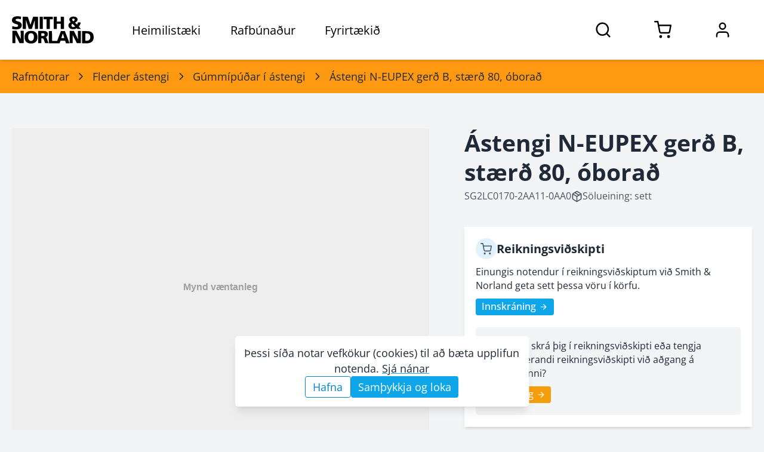

--- FILE ---
content_type: text/html; charset=utf-8
request_url: https://www.sminor.is/vorur/flokkur/gummipudar-i-astengi/astengi-n-eupex-gerd-b-staerd-80-oborad
body_size: 13924
content:
<!DOCTYPE html><html lang="is"><head><meta charSet="utf-8"/><meta name="viewport" content="width=device-width, initial-scale=1.0"/><link rel="preconnect" href="https://media.sminor.is" crossorigin="anonymous"/><link rel="dns-prefetch" href="https://media.sminor.is"/><meta name="theme-color" content="#f3f4f6"/><meta name="mobile-web-app-capable" content="yes"/><meta name="apple-mobile-web-app-status-bar-style" content="black"/><meta name="apple-mobile-web-app-title" content="Smith &amp; Norland rafbúnaður"/><meta name="author" content="Smith &amp; Norland rafbúnaður"/><meta name="google-site-verification" content="MKP2QoCLtt6BEi-m1GAeMKpiC6hTcXLmqvz-b-o1KHk"/><title>Ástengi N-EUPEX gerð B, stærð 80, óborað - SG2LC0170-2AA11-0AA0</title><meta name="robots" content="index, follow"/><meta name="application-name" content="Smith &amp; Norland rafbúnaður"/><meta name="description" content="Ástengi N-EUPEX gerð B, stærð 80, óborað - Flender - SG2LC0170-2AA11-0AA0 - Gúmmípúðar í ástengi"/><meta content="website" name="og:type"/><meta property="og:title" content="Ástengi N-EUPEX gerð B, stærð 80, óborað - SG2LC0170-2AA11-0AA0"/><meta property="og:description" content="Ástengi N-EUPEX gerð B, stærð 80, óborað - Flender - SG2LC0170-2AA11-0AA0 - Gúmmípúðar í ástengi"/><meta property="og:image" content="https://www.sminor.is/sminor-logo-placeholder.png"/><meta property="og:url" content="https://www.sminor.is/vorur/flokkur/gummipudar-i-astengi/astengi-n-eupex-gerd-b-staerd-80-oborad"/><meta property="og:site_name" content="Smith &amp; Norland rafbúnaður"/><link rel="canonical" href="https://www.sminor.is/vorur/flokkur/gummipudar-i-astengi/astengi-n-eupex-gerd-b-staerd-80-oborad"/><link rel="apple-touch-icon" sizes="180x180" href="/apple-touch-icon.png"/><link rel="icon" type="image/png" sizes="32x32" href="/favicon-32x32.png"/><link rel="icon" type="image/png" sizes="16x16" href="/favicon-16x16.png"/><link rel="manifest" href="/site.webmanifest"/><meta name="next-head-count" content="25"/><link rel="preload" href="/_next/static/css/6f7be4c03260467a.css" as="style"/><link rel="stylesheet" href="/_next/static/css/6f7be4c03260467a.css" data-n-g=""/><link rel="preload" href="/_next/static/css/97134345f5efc720.css" as="style"/><link rel="stylesheet" href="/_next/static/css/97134345f5efc720.css" data-n-p=""/><noscript data-n-css=""></noscript><script defer="" nomodule="" src="/_next/static/chunks/polyfills-78c92fac7aa8fdd8.js"></script><script src="/_next/static/chunks/webpack-7ae622f6bea3ab44.js" defer=""></script><script src="/_next/static/chunks/framework-f7cc4d2b2e43b0d2.js" defer=""></script><script src="/_next/static/chunks/main-fa6da6990bcf6fa4.js" defer=""></script><script src="/_next/static/chunks/pages/_app-b03bbbc4277c139a.js" defer=""></script><script src="/_next/static/chunks/2456-10ddd280fc4b502c.js" defer=""></script><script src="/_next/static/chunks/8834-240dc24d4b9c4f5a.js" defer=""></script><script src="/_next/static/chunks/3597-25b1ffc38bdcc5fe.js" defer=""></script><script src="/_next/static/chunks/5244-5d9a67ba56ce19a2.js" defer=""></script><script src="/_next/static/chunks/974-9feedd22b887fd05.js" defer=""></script><script src="/_next/static/chunks/6659-33050dd6c4ba22eb.js" defer=""></script><script src="/_next/static/chunks/4440-bd84cf7a15ff9e23.js" defer=""></script><script src="/_next/static/chunks/1647-677624de3e4d10d5.js" defer=""></script><script src="/_next/static/chunks/5805-fef71a0d1f4edea1.js" defer=""></script><script src="/_next/static/chunks/3221-9dab0fa8f765ffe7.js" defer=""></script><script src="/_next/static/chunks/pages/vorur/flokkur/%5Bslug%5D/%5Bproduct_slug%5D-6f7a8158e829f6fc.js" defer=""></script><script src="/_next/static/ZqtP4GZ-Hs4DiBcBYCizn/_buildManifest.js" defer=""></script><script src="/_next/static/ZqtP4GZ-Hs4DiBcBYCizn/_ssgManifest.js" defer=""></script></head><body><noscript><iframe src="https://www.googletagmanager.com/ns.html?id=GTM-5V58LQS" height="0" width="0" style="display:none;visibility:hidden"></iframe></noscript><div><!------(o)--(o)------->
<!-----/.______.\------>
<!-----\________/------>
<!--Hæ, ég er froskur--></div><div id="__next"><div><header class="style_header__9I9dC style_header-fill__Z_45Y"><div class="container relative flex h-full justify-between lg:static" style="opacity:1;transform:none"><div class="style_left__5DrHE flex"><div class="items center flex h-full" style="opacity:0;transform:translateY(-5px)"><a class="style_sminor-logo__llRC5 disable-anchor-hover-color flex items-center justify-center dark:text-white" aria-label="Smith &amp; Norland" href="/"><svg xmlns="http://www.w3.org/2000/svg" viewBox="0 0 1024 341" class="w-full"><path fill="currentColor" d="M45.5 4c-10.6 2.3-16.2 4.2-23 8.1C6.6 21.1-1.1 35.8.3 54.4c.8 10.9 3.9 18 11.1 25.2 7.6 7.5 16 11.7 35.1 17.5 7.7 2.3 15.8 5 18.1 5.9 9.5 4.1 14.5 11.7 12.4 18.9-1.2 4.3-2.5 5.8-7.4 8.4-3.4 1.7-6.3 2.2-17.1 2.5-17.5.5-29.5-1.9-46.1-9.4-1.3-.6-5 33.5-3.7 34.6 2.8 2.4 23 5.7 40.2 6.6 34.7 1.8 61.2-6.9 72.3-23.8 4.9-7.4 6.8-13.8 7.5-24.4 1-15.3-2.6-25.2-12.3-34.5-7-6.5-16.2-10.8-35.9-16.4-23.4-6.7-28.7-10-28.7-18 0-4.8 2.6-8.4 8.3-11.3 9-4.5 33.1-4 48.7 1.1l7.7 2.2c.6 0 1.5-5.7 2.2-13 1.8-20.1 1.9-19-2.4-20.3C95.1 1.7 61.9.6 45.5 4m705.7 3.5c-9.2 2-16.5 5.7-22.7 11.6-7.5 7.1-9.8 13.3-9.3 25 .5 10.7 3.6 17.5 11.4 25.6 3 3.1 5.3 5.7 5.2 5.8-.2.1-2.6 1.4-5.4 2.9-17 9.1-25.6 25.9-22.7 44.6 2.9 18.8 16.8 32.2 38.8 37.6 10.2 2.5 29.4 2.3 40.7-.4 8.7-2.1 17.1-5.7 21.6-9.3 3-2.3 4-1.8 8.2 4.1l3.5 5h43.8l-1.9-2.3-11-12.2-11.1-12.5c-1.3-1.3-2.3-2.7-2.3-3s2.3-3.2 5.1-6.5c8.6-10.2 16.1-28.4 17.1-41.5l.3-3.5-17.5-.3-17.6-.2-1.1 6.4c-1.1 6.3-4.6 15.2-7.5 18.9-1.3 1.7-2 1.3-9.8-6.1l-12.9-11.8-4.3-4 8.9-5.7c10.2-6.4 17.5-13.6 20.6-20.5 3.4-7.3 3.1-19.8-.6-27.4-4.9-10-15.6-17.2-30.3-20.3-8.6-1.8-28.7-1.8-37.2 0m27.4 25.1c6.6 3.2 9.1 9.7 6.5 16.7-1.3 3.3-7.3 9-12.9 12.3l-4.4 2.6-5.4-5.3c-8.2-8.1-10.3-14.4-6.9-20.9 3.2-6.2 15.4-9 23.1-5.4m-4 78.6c9 8.9 16.4 16.5 16.4 16.8 0 .4-2.8 2.2-6.2 4-5.1 2.7-7.7 3.4-13.9 3.8-6.7.4-8.4.1-13-2.1-9.5-4.4-13.3-9.7-13.3-18.7 0-7 3-13 8.6-17 2.2-1.7 4.3-3 4.6-3 .2 0 7.8 7.3 16.8 16.2M135 84v76h40.3l-.5-56.5v-56c.5.4 7.9 22.8 14.7 44.5l12.6 39.2 9.3 28.8h37.5l37.6-113.5.5 113.5h40l-.2-75.8-.3-75.7-30.7-.3-30.6-.2L249 56.7l-17 49.6c-.4.5-1.3-.6-1.8-2.5L199.3 8.5l-32.1-.3L135 8zm212 0v76h40V8h-40zm50-60.5V39h37v121h41V39h18.5c11.6 0 18.5-.4 18.5-1l.1-14.5L512 9c0-.7-19.9-1-57.5-1H397zM523 84v76h40V95h48v65h41l-.2-75.8-.3-75.7-20.2-.3L611 8v58h-48V8h-40zM5 258.5V336h38.2l-.7-51.8-.6-51.7 2 3.5c1.1 1.9 13.2 25.1 26.8 51.5l24.8 48 25.8.3 25.7.2V181h-38l.5 51.7.6 51.8-7.3-13.7c-4-7.5-15.8-30.8-26.3-51.7l-19-38.1H5zm217.5-74.3c-9.3 1-23.7 5.6-31.5 10-6.8 3.9-18.7 15.6-22.5 22.2-6.9 11.9-10.6 27-10.6 44.1-.1 24.6 5.5 41.6 18.3 55.9 10.6 11.9 27.7 20.1 47.3 22.7 11.8 1.5 31.5.6 42.4-2.1 22.4-5.5 40.1-19.9 47.8-39.1 5.5-13.6 7.8-30.3 6.3-45.8-2-21.3-7.9-35.2-19.9-47.2-8.8-8.8-15.2-12.6-27.6-16.8-14-4.6-31.5-6-50-3.9m28.3 29.3c3.4 1.1 6.9 3.2 10.6 6.6 9.7 8.8 13.6 20.1 13.6 39.3.1 23-7 38.5-20.8 45.3-5 2.5-6.8 2.8-15.2 2.8s-10.2-.3-15.2-2.8c-13.9-6.8-20.8-21.8-20.8-45.2-.1-13.3 2.1-23.5 6.5-31.1 3.5-6 11.9-13.1 17.4-14.8 6.1-1.9 17.5-2 23.9-.1M329 260v76h40v-60h6.4c10 0 12.6.9 17.6 5.9 5.5 5.5 8.5 12.4 16.1 36.8l5.4 17.3h21.3c11.6 0 21.2-.2 21.2-.4 0-.5-10.5-29.7-17.1-47.5-2.7-7.3-5.8-15-6.9-17.1-1.9-3.7-7.2-9-9.1-9-2 0-.7-1.8 1.8-2.5 8.4-2.1 17.9-11.1 21.4-20.4 2.9-7.6 3.2-22.3.6-29.9-2.6-7.2-10.2-15.3-18-19.1-11.4-5.5-17.4-6.1-61.2-6.1H329zm72.2-44.7c5.1 2.2 7.8 6.8 7.8 13.5 0 13-8.4 18.2-29.7 18.2H369v-34.3l14.3.5c9.9.3 15.3 1 17.9 2.1M724 260v76h37.3l-.7-51.2-.2-50.7c.4.4 4.3 7.8 18.8 35.9l20.8 40.2 13.3 25.8H864V184h-37.5l.6 101.5-25.8-50.8-25.7-50.7H724zm-263 1v76h135.8l3.2-8.3 5.8-15.9 2.7-7.8h57l5.6 15.7 5.6 15.8 22.3.3c20.9.2 22.2.1 21.7-1.5-.4-1.5-39.1-102.1-53.7-139.6l-4.1-10.7h-49.6l-8.5 22.2-24.4 64.2c-12 31.7-16 41.2-16.2 38.8l-.3-3.2h-60.6c-.5 0-1-27.3-1.3-60.7l-.5-60.8-20.2-.3-20.3-.2zm185.8-16.9 8.9 28.4-18 .3c-9.9.1-18.2 0-18.5-.3s3.7-13.3 8.8-29l9.7-28.1c.1.1 4.3 13 9.1 28.7M878 261.5V337l30.2.1c37.9.2 40.3.1 51.3-1.6C979 332.4 993 326 1004 315c11.7-11.6 16.8-23.4 19.1-43.4.9-8 .9-13.1 0-21.5-2.1-19.6-7.4-32.4-17.7-42.6-7.5-7.5-14.8-11.9-26-15.6-14.6-4.9-23.2-5.6-64.1-5.8L878 186zm66.2-46.5c15 2.2 25.5 8.8 31.6 19.8 5.6 10.2 7.1 25.2 4.2 39.7-2.5 12-12 23.1-23.4 27.4-6.6 2.5-21.4 4.4-30.6 3.9l-6.5-.3-.3-44.5.3-45.8c.5-1.5 14.8-1.6 24.7-.2"></path></svg></a></div><div class="style_item__UGTow hidden pl-16 lg:block h-full dark:text-white"><h6 class="style_title__jkd9X relative flex h-full cursor-pointer items-center justify-center px-6 xl:px-10">Heimilistæki</h6><nav class="style_nav__Y6wA0 absolute left-0 right-full top-full z-10 w-full overflow-y-scroll bg-gray-50 shadow-lg dark:bg-gray-800" style="opacity:0;transform:scaleY(0);transform-origin:50% top 0"><div style="opacity:0"><div class="relative"><div class="absolute right-4 top-4 w-16 cursor-pointer font-bold dark:text-gray-200"><svg xmlns="http://www.w3.org/2000/svg" fill="none" stroke="currentColor" stroke-linecap="round" stroke-linejoin="round" stroke-width="2" class="w-full stroke-1" viewBox="0 0 24 24"><path d="M18 6 6 18M6 6l12 12"></path></svg></div></div><div class="container pt-8"><a class="sn-button style_button__ynaYM inline-flex relative focus:outline-none hover:shadow transition-colors duration-300 text-white bg-sky-500 hover:bg-sky-600 cursor-pointer text-normal py-2.5 px-5 rounded-md leading-tight disable-anchor-hover-color" href="/heimilistaeki">Forsíða heimilistækjadeildar<svg xmlns="http://www.w3.org/2000/svg" fill="none" stroke="currentColor" stroke-linecap="round" stroke-linejoin="round" stroke-width="2" class="my-auto ml-2 h-8 w-8" viewBox="0 0 24 24"><path d="m9 18 6-6-6-6"></path></svg></a></div><div class="container pt-8 style_tabs__f5Vhj"><div class="rc-tabs rc-tabs-top"><div class="max-w-lg text-small relative"><div role="tablist" aria-orientation="horizontal" class="rc-tabs-nav"><div class="rc-tabs-nav-wrap"><div class="rc-tabs-nav-list" style="transform:translate(0px, 0px)"><div data-node-key="Vöruflokkar" class="rc-tabs-tab rc-tabs-tab-active"><div role="tab" aria-selected="true" class="rc-tabs-tab-btn" tabindex="0">Vöruflokkar</div></div><div data-node-key="Vörumerki" class="rc-tabs-tab"><div role="tab" aria-selected="false" class="rc-tabs-tab-btn" tabindex="-1">Vörumerki</div></div><div class="rc-tabs-ink-bar rc-tabs-ink-bar-animated"></div></div></div><div class="rc-tabs-nav-operations rc-tabs-nav-operations-hidden"><button type="button" class="rc-tabs-nav-more" style="visibility:hidden;order:1" aria-haspopup="listbox" aria-controls="null-more-popup" id="null-more" aria-expanded="false"><div class="text-medium-below font-bold text-sky-500" aria-label="More tabs">...</div></button></div></div></div><div class="rc-tabs-content-holder"><div class="rc-tabs-content rc-tabs-content-top"><div role="tabpanel" tabindex="0" aria-hidden="false" class="rc-tabs-tabpane rc-tabs-tabpane-active"><div class="pb-8 gap-4 style_voruflokkar__Iv4kt sm:gap-12"><div class="h-full"><a class="h-full" href="/vorur/flokkur/thvottavelar-og-thurrkarar"><div class="my-auto flex bg-white p-2 shadow dark:bg-gray-700"><img alt="Þvottavélar og þurrkarar - flokkayfirlit" class="h-24 w-24 text-[0]" style="object-fit:cover;background-color:#F1F1F180" loading="lazy"/><div class="my-auto ml-4 flex text-small font-bold"><span>Þvottavélar og þurrkarar</span></div></div></a></div><div class="h-full"><a class="h-full" href="/vorur/flokkur/eldunartaeki"><div class="my-auto flex bg-white p-2 shadow dark:bg-gray-700"><img alt="Eldunartæki - flokkayfirlit" class="h-24 w-24 text-[0]" style="object-fit:cover;background-color:#F1F1F180" loading="lazy"/><div class="my-auto ml-4 flex text-small font-bold"><span>Eldunartæki</span></div></div></a></div><div class="h-full"><a class="h-full" href="/vorur/flokkur/uppthvottavelar"><div class="my-auto flex bg-white p-2 shadow dark:bg-gray-700"><img alt="Uppþvottavélar - flokkayfirlit" class="h-24 w-24 text-[0]" style="object-fit:cover;background-color:#F1F1F180" loading="lazy"/><div class="my-auto ml-4 flex text-small font-bold"><span>Uppþvottavélar</span></div></div></a></div><div class="h-full"><a class="h-full" href="/vorur/flokkur/kaeli-og-frystitaeki"><div class="my-auto flex bg-white p-2 shadow dark:bg-gray-700"><img alt="Kæliskápar / ísskápar og frystitæki - flokkayfirlit" class="h-24 w-24 text-[0]" style="object-fit:cover;background-color:#F1F1F180" loading="lazy"/><div class="my-auto ml-4 flex text-small font-bold"><span>Kæli- og frystitæki</span></div></div></a></div><div class="h-full"><a class="h-full" href="/vorur/flokkur/ryksugur"><div class="my-auto flex bg-white p-2 shadow dark:bg-gray-700"><img alt="Ryksugur - flokkayfirlit" class="h-24 w-24 text-[0]" style="object-fit:cover;background-color:#F1F1F180" loading="lazy"/><div class="my-auto ml-4 flex text-small font-bold"><span>Ryksugur</span></div></div></a></div><div class="h-full"><a class="h-full" href="/vorur/flokkur/kaffivelar-2"><div class="my-auto flex bg-white p-2 shadow dark:bg-gray-700"><img alt="Kaffivélar - flokkayfirlit" class="h-24 w-24 text-[0]" style="object-fit:contain;background-color:#F1F1F180" loading="lazy"/><div class="my-auto ml-4 flex text-small font-bold"><span>Kaffivélar</span></div></div></a></div><div class="h-full"><a class="h-full" href="/vorur/flokkur/smaraftaeki-og-eldhusahold"><div class="my-auto flex bg-white p-2 shadow dark:bg-gray-700"><img alt="Smáraftæki og eldhúsáhöld - flokkayfirlit" class="h-24 w-24 text-[0]" style="object-fit:contain;background-color:#F1F1F180" loading="lazy"/><div class="my-auto ml-4 flex text-small font-bold"><span>Smáraftæki og eldhúsáhöld</span></div></div></a></div><div class="h-full"><a class="h-full" href="/vorur/flokkur/raka-og-lofthreinsibunadur"><div class="my-auto flex bg-white p-2 shadow dark:bg-gray-700"><img alt="Raka- og lofthreinsibúnaður - flokkayfirlit" class="h-24 w-24 text-[0]" style="object-fit:contain;background-color:#F1F1F180" loading="lazy"/><div class="my-auto ml-4 flex text-small font-bold"><span>Raka- og lofthreinsibúnaður</span></div></div></a></div><div class="h-full"><a class="h-full" href="/vorur/flokkur/simabunadur"><div class="my-auto flex bg-white p-2 shadow dark:bg-gray-700"><img alt="Símabúnaður - flokkayfirlit" class="h-24 w-24 text-[0]" style="object-fit:contain;background-color:#F1F1F180" loading="lazy"/><div class="my-auto ml-4 flex text-small font-bold"><span>Símabúnaður</span></div></div></a></div><div class="h-full"><a class="h-full" href="/vorur/flokkur/heimilislysing"><div class="my-auto flex bg-white p-2 shadow dark:bg-gray-700"><img alt="Heimilislýsing - flokkayfirlit" class="h-24 w-24 text-[0]" style="object-fit:contain;background-color:#F1F1F180" loading="lazy"/><div class="my-auto ml-4 flex text-small font-bold"><span>Heimilislýsing</span></div></div></a></div><div class="h-full"><a class="h-full" href="/vorur/flokkur/hreinsiefni"><div class="my-auto flex bg-white p-2 shadow dark:bg-gray-700"><img alt="Hreinsiefni - flokkayfirlit" class="h-24 w-24 text-[0]" style="object-fit:contain;background-color:#F1F1F180" loading="lazy"/><div class="my-auto ml-4 flex text-small font-bold"><span>Hreinsiefni</span></div></div></a></div><div class="h-full"><a class="h-full" href="/vorur/flokkur/rymingarsala-1"><div class="my-auto flex bg-white p-2 shadow dark:bg-gray-700"><img alt="Rýmingarsala - flokkayfirlit" class="h-24 w-24 text-[0]" style="object-fit:contain;background-color:#F1F1F180" loading="lazy"/><div class="my-auto ml-4 flex text-small font-bold"><span>Rýmingarsala</span></div></div></a></div><div class="h-full"><a class="h-full" href="/vorur/safn/vorur-a-tilbodi"><div class="my-auto flex bg-white p-2 shadow dark:bg-gray-700"><img alt="Vörur á tilboði - flokkayfirlit" class="h-24 w-24 text-[0]" style="object-fit:contain;background-color:#F1F1F180" loading="lazy"/><div class="my-auto ml-4 flex text-small font-bold"><span>Vörur á tilboði</span></div></div></a></div></div></div></div></div></div></div></div></nav></div><div class="style_item__UGTow hidden cursor-pointer lg:block h-full dark:text-white"><h6 class="style_title__jkd9X relative flex h-full cursor-pointer items-center justify-center px-6 xl:px-10">Rafbúnaður</h6><nav class="style_nav__Y6wA0 absolute left-0 right-full top-full z-10 w-full overflow-y-scroll bg-gray-50 shadow-lg dark:bg-gray-800" style="opacity:0;transform:scaleY(0);transform-origin:50% top 0"><div style="opacity:0"><div class="relative"><div class="absolute right-4 top-4 w-16 cursor-pointer font-bold dark:text-gray-200"><svg xmlns="http://www.w3.org/2000/svg" fill="none" stroke="currentColor" stroke-linecap="round" stroke-linejoin="round" stroke-width="2" class="w-full stroke-1" viewBox="0 0 24 24"><path d="M18 6 6 18M6 6l12 12"></path></svg></div></div><div class="container pt-8"><a class="sn-button style_button__ynaYM inline-flex relative focus:outline-none hover:shadow transition-colors duration-300 text-white bg-sky-500 hover:bg-sky-600 cursor-pointer text-normal py-2.5 px-5 rounded-md leading-tight disable-anchor-hover-color" href="/raflagnadeild">Forsíða rafbúnaðardeildar<svg xmlns="http://www.w3.org/2000/svg" fill="none" stroke="currentColor" stroke-linecap="round" stroke-linejoin="round" stroke-width="2" class="my-auto ml-2 h-8 w-8" viewBox="0 0 24 24"><path d="m9 18 6-6-6-6"></path></svg></a></div><div class="container pt-8 style_tabs__f5Vhj"><div class="rc-tabs rc-tabs-top"><div class="max-w-lg text-small relative"><div role="tablist" aria-orientation="horizontal" class="rc-tabs-nav"><div class="rc-tabs-nav-wrap"><div class="rc-tabs-nav-list" style="transform:translate(0px, 0px)"><div data-node-key="Vöruflokkar" class="rc-tabs-tab rc-tabs-tab-active"><div role="tab" aria-selected="true" class="rc-tabs-tab-btn" tabindex="0">Vöruflokkar</div></div><div data-node-key="Vörumerki" class="rc-tabs-tab"><div role="tab" aria-selected="false" class="rc-tabs-tab-btn" tabindex="-1">Vörumerki</div></div><div class="rc-tabs-ink-bar rc-tabs-ink-bar-animated"></div></div></div><div class="rc-tabs-nav-operations rc-tabs-nav-operations-hidden"><button type="button" class="rc-tabs-nav-more" style="visibility:hidden;order:1" aria-haspopup="listbox" aria-controls="null-more-popup" id="null-more" aria-expanded="false"><div class="text-medium-below font-bold text-sky-500" aria-label="More tabs">...</div></button></div></div></div><div class="rc-tabs-content-holder"><div class="rc-tabs-content rc-tabs-content-top"><div role="tabpanel" tabindex="0" aria-hidden="false" class="rc-tabs-tabpane rc-tabs-tabpane-active"><div class="pb-8 gap-4 style_voruflokkar__Iv4kt sm:gap-12"><div class="h-full"><a class="h-full" href="/vorur/flokkur/vir-og-strengir"><div class="my-auto flex bg-white p-2 shadow dark:bg-gray-700"><img alt="Vír og strengir - flokkayfirlit" class="h-24 w-24 text-[0]" style="object-fit:contain;background-color:#F1F1F180" loading="lazy"/><div class="my-auto ml-4 flex text-small font-bold"><span>Vír og strengir</span></div></div></a></div><div class="h-full"><a class="h-full" href="/vorur/flokkur/tengibunadur-og-festiefni"><div class="my-auto flex bg-white p-2 shadow dark:bg-gray-700"><img alt="Tengibúnaður og festiefni - flokkayfirlit" class="h-24 w-24 text-[0]" style="object-fit:contain;background-color:#F1F1F180" loading="lazy"/><div class="my-auto ml-4 flex text-small font-bold"><span>Tengibúnaður og festiefni</span></div></div></a></div><div class="h-full"><a class="h-full" href="/vorur/flokkur/raflagnakerfi"><div class="my-auto flex bg-white p-2 shadow dark:bg-gray-700"><img alt="Raflagnakerfi - flokkayfirlit" class="h-24 w-24 text-[0]" style="object-fit:contain;background-color:#F1F1F180" loading="lazy"/><div class="my-auto ml-4 flex text-small font-bold"><span>Raflagnakerfi</span></div></div></a></div><div class="h-full"><a class="h-full" href="/vorur/flokkur/skapar-og-skinnukerfi"><div class="my-auto flex bg-white p-2 shadow dark:bg-gray-700"><img alt="Skápar og skinnukerfi - flokkayfirlit" class="h-24 w-24 text-[0]" style="object-fit:contain;background-color:#F1F1F180" loading="lazy"/><div class="my-auto ml-4 flex text-small font-bold"><span>Skápar og skinnukerfi</span></div></div></a></div><div class="h-full"><a class="h-full" href="/vorur/flokkur/var-og-rofabunadur-i-dreifiskapa"><div class="my-auto flex bg-white p-2 shadow dark:bg-gray-700"><img alt="Var- og rofabúnaður í dreifiskápa - flokkayfirlit" class="h-24 w-24 text-[0]" style="object-fit:contain;background-color:#F1F1F180" loading="lazy"/><div class="my-auto ml-4 flex text-small font-bold"><span>Var- og rofabúnaður í dreifiskápa</span></div></div></a></div><div class="h-full"><a class="h-full" href="/vorur/flokkur/rofa-og-tenglaefni"><div class="my-auto flex bg-white p-2 shadow dark:bg-gray-700"><img alt="Rofa- og tenglaefni - flokkayfirlit" class="h-24 w-24 text-[0]" style="object-fit:contain;background-color:#F1F1F180" loading="lazy"/><div class="my-auto ml-4 flex text-small font-bold"><span>Rofa- og tenglaefni</span></div></div></a></div><div class="h-full"><a class="h-full" href="/vorur/flokkur/hitunarbunadur-og-viftur"><div class="my-auto flex bg-white p-2 shadow dark:bg-gray-700"><img alt="Hitunarbúnaður og viftur - flokkayfirlit" class="h-24 w-24 text-[0]" style="object-fit:contain;background-color:#F1F1F180" loading="lazy"/><div class="my-auto ml-4 flex text-small font-bold"><span>Hitunarbúnaður og viftur</span></div></div></a></div><div class="h-full"><a class="h-full" href="/vorur/flokkur/dyrasimar"><div class="my-auto flex bg-white p-2 shadow dark:bg-gray-700"><img alt="Dyrasímar - flokkayfirlit" class="h-24 w-24 text-[0]" style="object-fit:contain;background-color:#F1F1F180" loading="lazy"/><div class="my-auto ml-4 flex text-small font-bold"><span>Dyrasímar</span></div></div></a></div><div class="h-full"><a class="h-full" href="/vorur/flokkur/lysingarbunadur-1"><div class="my-auto flex bg-white p-2 shadow dark:bg-gray-700"><img alt="Lýsingarbúnaður - flokkayfirlit" class="h-24 w-24 text-[0]" style="object-fit:contain;background-color:#F1F1F180" loading="lazy"/><div class="my-auto ml-4 flex text-small font-bold"><span>Lýsingarbúnaður</span></div></div></a></div><div class="h-full"><a class="h-full" href="/vorur/flokkur/lagspennubunadur"><div class="my-auto flex bg-white p-2 shadow dark:bg-gray-700"><img alt="Lágspennubúnaður - flokkayfirlit" class="h-24 w-24 text-[0]" style="object-fit:contain;background-color:#F1F1F180" loading="lazy"/><div class="my-auto ml-4 flex text-small font-bold"><span>Lágspennubúnaður</span></div></div></a></div><div class="h-full"><a class="h-full" href="/vorur/flokkur/idnstyringar"><div class="my-auto flex bg-white p-2 shadow dark:bg-gray-700"><img alt="Iðnstýringar - flokkayfirlit" class="h-24 w-24 text-[0]" style="object-fit:contain;background-color:#F1F1F180" loading="lazy"/><div class="my-auto ml-4 flex text-small font-bold"><span>Iðnstýringar</span></div></div></a></div><div class="h-full"><a class="h-full" href="/vorur/flokkur/bunadur-f-loftraestikerfi"><div class="my-auto flex bg-white p-2 shadow dark:bg-gray-700"><img alt="Búnaður f. loftræstikerfi - flokkayfirlit" class="h-24 w-24 text-[0]" style="object-fit:contain;background-color:#F1F1F180" loading="lazy"/><div class="my-auto ml-4 flex text-small font-bold"><span>Búnaður f. loftræstikerfi</span></div></div></a></div><div class="h-full"><a class="h-full" href="/vorur/flokkur/oryggis-styri-og-eftirlitsbunadur"><div class="my-auto flex bg-white p-2 shadow dark:bg-gray-700"><img alt="Öryggis-, stýri- og eftirlitsbúnaður - flokkayfirlit" class="h-24 w-24 text-[0]" style="object-fit:contain;background-color:#F1F1F180" loading="lazy"/><div class="my-auto ml-4 flex text-small font-bold"><span>Öryggis-, stýri- og eftirlitsbúnaður</span></div></div></a></div><div class="h-full"><a class="h-full" href="/vorur/flokkur/tidnibreytar-1"><div class="my-auto flex bg-white p-2 shadow dark:bg-gray-700"><img alt="Tíðnibreytar - flokkayfirlit" class="h-24 w-24 text-[0]" style="object-fit:contain;background-color:#F1F1F180" loading="lazy"/><div class="my-auto ml-4 flex text-small font-bold"><span>Tíðnibreytar</span></div></div></a></div><div class="h-full"><a class="h-full" href="/vorur/flokkur/rafmotorar-1"><div class="my-auto flex bg-white p-2 shadow dark:bg-gray-700"><img alt="Rafmótorar - flokkayfirlit" class="h-24 w-24 text-[0]" style="object-fit:contain;background-color:#F1F1F180" loading="lazy"/><div class="my-auto ml-4 flex text-small font-bold"><span>Rafmótorar</span></div></div></a></div><div class="h-full"><a class="h-full" href="/vorur/flokkur/tengiefni-fyrir-sima-og-tolvulagnir"><div class="my-auto flex bg-white p-2 shadow dark:bg-gray-700"><img alt="Tengiefni fyrir síma- og tölvulagnir - flokkayfirlit" class="h-24 w-24 text-[0]" style="object-fit:contain;background-color:#F1F1F180" loading="lazy"/><div class="my-auto ml-4 flex text-small font-bold"><span>Tengiefni fyrir síma- og tölvulagnir</span></div></div></a></div><div class="h-full"><a class="h-full" href="/vorur/flokkur/maelitaeki"><div class="my-auto flex bg-white p-2 shadow dark:bg-gray-700"><img alt="Mælitæki - flokkayfirlit" class="h-24 w-24 text-[0]" style="object-fit:contain;background-color:#F1F1F180" loading="lazy"/><div class="my-auto ml-4 flex text-small font-bold"><span>Mælitæki</span></div></div></a></div><div class="h-full"><a class="h-full" href="/vorur/flokkur/verkfaeri-1"><div class="my-auto flex bg-white p-2 shadow dark:bg-gray-700"><img alt="Verkfæri - flokkayfirlit" class="h-24 w-24 text-[0]" style="object-fit:contain;background-color:#F1F1F180" loading="lazy"/><div class="my-auto ml-4 flex text-small font-bold"><span>Verkfæri</span></div></div></a></div><div class="h-full"><a class="h-full" href="/vorur/flokkur/hledslustodvar-fyrir-rafbila"><div class="my-auto flex bg-white p-2 shadow dark:bg-gray-700"><img alt="Hleðslustöðvar fyrir rafbíla - flokkayfirlit" class="h-24 w-24 text-[0]" style="object-fit:contain;background-color:#F1F1F180" loading="lazy"/><div class="my-auto ml-4 flex text-small font-bold"><span>Hleðslustöðvar fyrir rafbíla</span></div></div></a></div><div class="h-full"><a class="h-full" href="/vorur/flokkur/rymingarsala"><div class="my-auto flex bg-white p-2 shadow dark:bg-gray-700"><img alt="Rýmingarsala - flokkayfirlit" class="h-24 w-24 text-[0]" style="object-fit:contain;background-color:#F1F1F180" loading="lazy"/><div class="my-auto ml-4 flex text-small font-bold"><span>Rýmingarsala</span></div></div></a></div></div></div></div></div></div></div></div></nav></div><div class="style_item__UGTow hidden lg:block h-full dark:text-white"><h6 class="style_title__jkd9X relative flex h-full cursor-pointer items-center justify-center px-6 xl:px-10">Fyrirtækið</h6><nav class="style_nav__Y6wA0 absolute left-0 right-full top-full z-10 w-full overflow-y-scroll bg-gray-50 shadow-lg dark:bg-gray-800" style="opacity:0;transform:scaleY(0);transform-origin:50% top 0"><div style="opacity:0"><div class="relative"><div class="absolute right-4 top-4 w-16 cursor-pointer font-bold dark:text-gray-200"><svg xmlns="http://www.w3.org/2000/svg" fill="none" stroke="currentColor" stroke-linecap="round" stroke-linejoin="round" stroke-width="2" class="w-full stroke-1" viewBox="0 0 24 24"><path d="M18 6 6 18M6 6l12 12"></path></svg></div></div><div class="container pb-16 pt-16"><div class="grid grid-cols-4 gap-16"><ul><li class="flex flex-col"><div class="font-bold leading-loose">Þjónusta</div><ul class="mb-0"><li><span><a class="dark:text-gray-100 inline-block py-[2.6px] hover:text-blue-500 cursor-pointer text-small text-gray-600 leading-relaxed" href="https://www.sminor.is/afgreidslutimar">Afgreiðslutímar</a></span></li><li><span><a class="dark:text-gray-100 inline-block py-[2.6px] hover:text-blue-500 cursor-pointer text-small text-gray-600 leading-relaxed" href="/sidur/thjonustudeild">Þjónustudeild</a></span></li><li><span><a class="dark:text-gray-100 inline-block py-[2.6px] hover:text-blue-500 cursor-pointer text-small text-gray-600 leading-relaxed" href="https://www.sminor.is/sidur/skilmalar#abyrgd">Ábyrgð</a></span></li><li><span><a class="dark:text-gray-100 inline-block py-[2.6px] hover:text-blue-500 cursor-pointer text-small text-gray-600 leading-relaxed" href="https://www.sminor.is/vorur/birgjar">Birgjar</a></span></li><li><span><a class="dark:text-gray-100 inline-block py-[2.6px] hover:text-blue-500 cursor-pointer text-small text-gray-600 leading-relaxed" href="https://www.sminor.is/sidur/skilmalar#forgun-heimilistaekja">Förgun heimilistækja</a></span></li><li><span><a class="dark:text-gray-100 inline-block py-[2.6px] hover:text-blue-500 cursor-pointer text-small text-gray-600 leading-relaxed" href="https://www.sminor.is/sidur/skilmalar#heimsending-heimilistaekja">Heimsending heimilistækja</a></span></li><li><span><a class="dark:text-gray-100 inline-block py-[2.6px] hover:text-blue-500 cursor-pointer text-small text-gray-600 leading-relaxed" href="https://www.sminor.is/adgangur/reikningsvidskipti/skraning">Reikningsviðskipti</a></span></li><li><span><a class="dark:text-gray-100 inline-block py-[2.6px] hover:text-blue-500 cursor-pointer text-small text-gray-600 leading-relaxed" href="https://www.sminor.is/sidur/skilmalar#sendingarkostnadur">Sendingarkostnaður</a></span></li><li><span><a class="dark:text-gray-100 inline-block py-[2.6px] hover:text-blue-500 cursor-pointer text-small text-gray-600 leading-relaxed" href="https://www.sminor.is/sidur/skilmalar#skil-a-voru(m)">Vöruskil</a></span></li></ul></li></ul><ul><li class="flex flex-col"><div class="font-bold leading-loose">Um Smith &amp; Norland</div><ul class="mb-0"><li><span><a class="dark:text-gray-100 inline-block py-[2.6px] hover:text-blue-500 cursor-pointer text-small text-gray-600 leading-relaxed" href="/english">English</a></span></li><li><span><a class="dark:text-gray-100 inline-block py-[2.6px] hover:text-blue-500 cursor-pointer text-small text-gray-600 leading-relaxed" href="/sidur/personuverndaryfirlysing">Persónuvernd</a></span></li><li><span><a class="dark:text-gray-100 inline-block py-[2.6px] hover:text-blue-500 cursor-pointer text-small text-gray-600 leading-relaxed" href="/sidur/skilmalar">Skilmálar</a></span></li><li><span><a class="dark:text-gray-100 inline-block py-[2.6px] hover:text-blue-500 cursor-pointer text-small text-gray-600 leading-relaxed" href="/sidur/stadsetning">Staðsetning</a></span></li><li><span><a class="dark:text-gray-100 inline-block py-[2.6px] hover:text-blue-500 cursor-pointer text-small text-gray-600 leading-relaxed" href="https://www.sminor.is/starfsmenn">Starfsmenn</a></span></li><li><span><a class="dark:text-gray-100 inline-block py-[2.6px] hover:text-blue-500 cursor-pointer text-small text-gray-600 leading-relaxed" href="/sidur/um-smith-norland">Um okkur</a></span></li><li><span><a class="dark:text-gray-100 inline-block py-[2.6px] hover:text-blue-500 cursor-pointer text-small text-gray-600 leading-relaxed" href="https://www.sminor.is/umbodsmenn">Umboðsmenn</a></span></li></ul></li></ul><ul><li class="flex flex-col"><a class="block font-bold leading-loose" href="/itarefni">Ítarefni</a><ul class="mb-0"><li><span><a class="dark:text-gray-100 inline-block py-[2.6px] hover:text-blue-500 cursor-pointer text-small text-gray-600 leading-relaxed" href="/itarefni/studioline">studioLine</a></span></li><li><span><a class="dark:text-gray-100 inline-block py-[2.6px] hover:text-blue-500 cursor-pointer text-small text-gray-600 leading-relaxed" href="/itarefni/gaggenau">Gaggenau</a></span></li><li><span><a class="dark:text-gray-100 inline-block py-[2.6px] hover:text-blue-500 cursor-pointer text-small text-gray-600 leading-relaxed" href="/itarefni/hitarar">Pallahitarar</a></span></li><li><span><a class="dark:text-gray-100 inline-block py-[2.6px] hover:text-blue-500 cursor-pointer text-small text-gray-600 leading-relaxed" href="/itarefni/rakataeki">Rakatæki</a></span></li><li><span><a class="dark:text-gray-100 inline-block py-[2.6px] hover:text-blue-500 cursor-pointer text-small text-gray-600 leading-relaxed" href="/itarefni/orkumerkingar">Orkumerkingar</a></span></li><li><span><a class="dark:text-gray-100 inline-block py-[2.6px] hover:text-blue-500 cursor-pointer text-small text-gray-600 leading-relaxed" href="https://www.sminor.is/baeklingar">Bæklingar</a></span></li><li><span><a class="dark:text-gray-100 inline-block py-[2.6px] hover:text-blue-500 cursor-pointer text-small text-gray-600 leading-relaxed" href="/sidur/gott-ad-vita-vardandi-rafmagn">Gott að vita varðandi rafmagn</a></span></li></ul></li></ul></div></div></div></nav></div></div><div class="style_right__uXZQq flex"><div class="lg:!relative style_icon-button__jsXiR flex h-full cursor-pointer items-center justify-center" style="opacity:0;transform:translateX(-5px)"><div class="w-full h-full"><div class="flex h-full items-center justify-center"><div class="relative -mr-12 flex w-12 cursor-pointer items-center justify-center hover:text-orange-500" style="transform:translateY(-100px)"><svg xmlns="http://www.w3.org/2000/svg" fill="none" stroke="currentColor" stroke-linecap="round" stroke-linejoin="round" stroke-width="2" class="w-full" viewBox="0 0 24 24"><path d="M18 6 6 18M6 6l12 12"></path></svg><small class="absolute top-full whitespace-nowrap text-tiny">Loka leit</small></div><div class="cursor-pointer" style="transform:none"><div class="relative w-12"><svg xmlns="http://www.w3.org/2000/svg" fill="none" stroke="currentColor" stroke-linecap="round" stroke-linejoin="round" stroke-width="2" class="relative z-search-popover-search-icon w-full dark:text-white" viewBox="0 0 24 24"><circle cx="11" cy="11" r="8"></circle><path d="m21 21-4.35-4.35"></path></svg></div><div class="absolute right-full top-1/2 z-search-popover-input translate-y-[-50%] overflow-hidden" style="width:0rem"><div class="sminor-input-border-bottom focus-within:border-sky-500 border"><input class="placeholder-gray-400 dark:bg-zinc-500 dark:text-white rounded-md w-full border-none grow outline-none !px-0 lg:!p-0" placeholder="Ég er að leita að..." type="text" style="box-shadow:none" id="search-popover-input" name="search-popover-input" autoComplete="off" value=""/></div></div></div><div class="absolute right-0 top-0 z-search-popover-container w-full overflow-hidden rounded-xl bg-white p-8 text-gray-800 shadow-xl dark:bg-gray-700 dark:text-white lg:w-[80rem] xl:w-[100rem]" style="height:0px;opacity:0;transform:scale(0)"><div class="mb-2 h-16"></div><div class="style_grid-container__Ao0KG"></div></div></div></div></div><div class="style_icon-button__jsXiR flex h-full cursor-pointer items-center justify-center" style="opacity:0;transform:translateX(-5px)"><div class="relative w-12"><svg xmlns="http://www.w3.org/2000/svg" fill="none" stroke="currentColor" stroke-linecap="round" stroke-linejoin="round" stroke-width="2" class="inline-block h-12 w-12" viewBox="0 0 24 24"><circle cx="9" cy="21" r="1"></circle><circle cx="20" cy="21" r="1"></circle><path d="M1 1h4l2.68 13.39a2 2 0 0 0 2 1.61h9.72a2 2 0 0 0 2-1.61L23 6H6"></path></svg></div></div><div class="hidden lg:block"><div class="style_icon-button__jsXiR flex h-full cursor-pointer items-center justify-center" style="opacity:0;transform:translateX(-5px)"><div class="relative w-12"><a href="/adgangur/innskraning?next=/vorur/flokkur/gummipudar-i-astengi/astengi-n-eupex-gerd-b-staerd-80-oborad"><svg xmlns="http://www.w3.org/2000/svg" fill="none" stroke="currentColor" stroke-linecap="round" stroke-linejoin="round" stroke-width="2" class="w-full" viewBox="0 0 24 24"><path d="M20 21v-2a4 4 0 0 0-4-4H8a4 4 0 0 0-4 4v2"></path><circle cx="12" cy="7" r="4"></circle></svg></a></div></div></div><div class="block lg:hidden style_icon-button__jsXiR flex h-full cursor-pointer items-center justify-center" style="opacity:0;transform:translateX(-5px)"><div class="relative w-12"><svg xmlns="http://www.w3.org/2000/svg" fill="none" stroke="currentColor" stroke-linecap="round" stroke-linejoin="round" stroke-width="2" class="menu_svg__feather menu_svg__feather-menu" viewBox="0 0 24 24"><path d="M3 12h18M3 6h18M3 18h18"></path></svg></div></div></div></div></header><div id="headspace" class=""></div><main><div class="bg-sminor-orange"><div class="container py-6"><div class="overflow-hidden"><div class="flex overflow-x-auto whitespace-nowrap pr-8 style_scrollbar-hide__CjVlg"><div class="flex-shrink-0 text-gray-800"><div class="flex items-center"><a class="text-small sm:text-normal hover:!text-black hover:underline" href="https://www.sminor.is/vorur/flokkur/rafmotorar-1">Rafmótorar</a><div class="mx-4 flex items-center"><svg xmlns="http://www.w3.org/2000/svg" fill="none" stroke="currentColor" stroke-linecap="round" stroke-linejoin="round" stroke-width="2" class="h-4 w-4 sm:h-8 sm:w-8" viewBox="0 0 24 24"><path d="m9 18 6-6-6-6"></path></svg></div></div></div><div class="flex-shrink-0 text-gray-800"><div class="flex items-center"><a class="text-small sm:text-normal hover:!text-black hover:underline" href="https://www.sminor.is/vorur/flokkur/flender-astengi">Flender ástengi</a><div class="mx-4 flex items-center"><svg xmlns="http://www.w3.org/2000/svg" fill="none" stroke="currentColor" stroke-linecap="round" stroke-linejoin="round" stroke-width="2" class="h-4 w-4 sm:h-8 sm:w-8" viewBox="0 0 24 24"><path d="m9 18 6-6-6-6"></path></svg></div></div></div><div class="flex-shrink-0 text-gray-800"><div class="flex items-center"><a class="text-small sm:text-normal hover:!text-black hover:underline" href="https://www.sminor.is/vorur/flokkur/gummipudar-i-astengi">Gúmmípúðar í ástengi</a><div class="mx-4 flex items-center"><svg xmlns="http://www.w3.org/2000/svg" fill="none" stroke="currentColor" stroke-linecap="round" stroke-linejoin="round" stroke-width="2" class="h-4 w-4 sm:h-8 sm:w-8" viewBox="0 0 24 24"><path d="m9 18 6-6-6-6"></path></svg></div></div></div><div class="flex-shrink-0 text-gray-800"><div class="flex items-center"><span class="text-small sm:text-normal">Ástengi N-EUPEX gerð B, stærð 80, óborað</span></div></div></div></div></div></div><div class="container mt-12 lg:mt-24"><div class="mb-12 grid grid-cols-12 lg:gap-24"><div class="relative col-span-12 mb-12 lg:col-span-7 lg:mb-0"><div class="mb-12 style_aspect-ratio__IUchx style_aspect-ratio-4-3__63KTi style_cover__mYXzB"><svg xmlns="http://www.w3.org/2000/svg" style="width:100%;max-height:100%" class="style_placeholder__UeAQh h-full"><rect class="style_rect__QEJ76" width="100%" height="100%"></rect><text class="style_text__8obGG" font-size="1.6rem" dy="9" x="50%" y="50%" text-anchor="middle">Mynd væntanleg</text></svg></div></div><div class="col-span-12 flex flex-col lg:col-span-5"><div><h1 class="mb-2 text-large font-bold leading-tight">Ástengi N-EUPEX gerð B, stærð 80, óborað</h1><div class="flex flex-wrap gap-x-12 text-small text-gray-600 dark:text-gray-300"><div>SG2LC0170-2AA11-0AA0</div><div class="flex items-center gap-2 dark:border-gray-300"><svg xmlns="http://www.w3.org/2000/svg" fill="none" stroke="currentColor" stroke-linecap="round" stroke-linejoin="round" stroke-width="2" class="h-8 w-8" viewBox="0 0 24 24"><path d="m16.5 9.4-9-5.19M21 16V8a2 2 0 0 0-1-1.73l-7-4a2 2 0 0 0-2 0l-7 4A2 2 0 0 0 3 8v8a2 2 0 0 0 1 1.73l7 4a2 2 0 0 0 2 0l7-4A2 2 0 0 0 21 16"></path><path d="M3.27 6.96 12 12.01l8.73-5.05M12 22.08V12"></path></svg>Sölueining: sett</div></div><div class="mt-8"><div class="mb-8 mt-16 bg-white text-small shadow-md"><div class="p-8"><div class="mb-4 flex items-center gap-8"><div class="flex h-14 w-14 rounded-full bg-sky-100"><svg xmlns="http://www.w3.org/2000/svg" fill="none" stroke="currentColor" stroke-linecap="round" stroke-linejoin="round" stroke-width="2" class="inline-block h-8 w-8 text-gray-600 m-auto" viewBox="0 0 24 24"><circle cx="9" cy="21" r="1"></circle><circle cx="20" cy="21" r="1"></circle><path d="M1 1h4l2.68 13.39a2 2 0 0 0 2 1.61h9.72a2 2 0 0 0 2-1.61L23 6H6"></path></svg></div><div class="text-normal font-semibold lg:text-medium-below">Reikningsviðskipti</div></div><div><div class="mb-4">Einungis notendur í reikningsviðskiptum við Smith &amp; Norland geta sett þessa vöru í körfu.</div><a class="sn-button style_button__ynaYM mb-8 inline-flex relative focus:outline-none hover:shadow transition-colors duration-300 text-white bg-sky-500 hover:bg-sky-600 cursor-pointer text-small py-2 px-4 rounded-md leading-tight disable-anchor-hover-color" href="/adgangur/innskraning?next=/vorur/flokkur/gummipudar-i-astengi/astengi-n-eupex-gerd-b-staerd-80-oborad"><span class="font-medium">Innskráning</span><svg xmlns="http://www.w3.org/2000/svg" fill="none" stroke="currentColor" stroke-linecap="round" stroke-linejoin="round" stroke-width="2" class="inline-block h-6 w-6 text-white my-auto ml-2" viewBox="0 0 24 24"><path d="M5 12h14M12 5l7 7-7 7"></path></svg></a><div class="rounded-lg bg-gray-100 p-4 lg:p-8"><div class="mb-4 flex items-center gap-8"><div class="flex h-14 w-14 flex-shrink-0 rounded-full bg-sky-100"><svg xmlns="http://www.w3.org/2000/svg" fill="none" stroke="currentColor" stroke-linecap="round" stroke-linejoin="round" stroke-width="2" class="inline-block h-8 w-8 text-gray-600 m-auto" viewBox="0 0 24 24"><path d="M17 21v-2a4 4 0 0 0-4-4H5a4 4 0 0 0-4 4v2"></path><circle cx="9" cy="7" r="4"></circle><path d="M23 21v-2a4 4 0 0 0-3-3.87M16 3.13a4 4 0 0 1 0 7.75"></path></svg></div><div>Viltu skrá þig í reikningsviðskipti eða tengja núverandi reikningsviðskipti við aðgang á síðunni?</div></div><a class="sn-button style_button__ynaYM inline-flex relative focus:outline-none hover:shadow transition-colors duration-300 text-white bg-amber-500 hover:bg-amber-600 cursor-pointer text-small py-2 px-4 rounded-md leading-tight disable-anchor-hover-color" href="/adgangur/reikningsvidskipti/skraning"><span class="font-medium">Skráning</span><svg xmlns="http://www.w3.org/2000/svg" fill="none" stroke="currentColor" stroke-linecap="round" stroke-linejoin="round" stroke-width="2" class="inline-block h-6 w-6 text-white my-auto ml-2" viewBox="0 0 24 24"><path d="M5 12h14M12 5l7 7-7 7"></path></svg></a></div></div></div></div></div></div><div class="mt-8 flex items-center justify-between"><div class="flex flex-wrap justify-start gap-8 md:justify-end"><a href="https://www.sminor.is/vorur/birgir/flender"><button class="sn-button style_button__ynaYM relative focus:outline-none hover:shadow transition-colors duration-300 border text-gray-600 border-gray-600 hover:bg-gray-500 hover:border-gray-500 hover:text-white cursor-pointer text-small py-2 px-4 rounded-full leading-tight" aria-label="takki" type="button">Flender</button></a></div></div></div></div><div class="mb-8 grid grid-cols-1 lg:grid-cols-2 lg:gap-24"><div></div><div class="my-12 flex justify-center"><svg class="w-14 text-sky-500 sn-spinner animate-spin h-full" xmlns="http://www.w3.org/2000/svg" fill="none" viewBox="0 0 24 24"><circle class="opacity-25" cx="12" cy="12" r="10" stroke="currentColor" stroke-width="4"></circle><path class="opacity-75" fill="currentColor" d="M4 12a8 8 0 018-8V0C5.373 0 0 5.373 0 12h4zm2 5.291A7.962 7.962 0 014 12H0c0 3.042 1.135 5.824 3 7.938l3-2.647z"></path></svg></div></div><div></div></div></main><footer class="style_footer__DCxEh bg-gray-800 dark:bg-zinc-600"><div class="border-b border-gray-400 py-14"><div class="container"><div class="flex flex-col sm:flex-row sm:justify-between"><a class="style_sminor-logo__Jlr43 flex items-center text-white" aria-label="Smith &amp; Norland" href="/heimilistaeki"><svg xmlns="http://www.w3.org/2000/svg" viewBox="0 0 1024 341"><path fill="currentColor" d="M45.5 4c-10.6 2.3-16.2 4.2-23 8.1C6.6 21.1-1.1 35.8.3 54.4c.8 10.9 3.9 18 11.1 25.2 7.6 7.5 16 11.7 35.1 17.5 7.7 2.3 15.8 5 18.1 5.9 9.5 4.1 14.5 11.7 12.4 18.9-1.2 4.3-2.5 5.8-7.4 8.4-3.4 1.7-6.3 2.2-17.1 2.5-17.5.5-29.5-1.9-46.1-9.4-1.3-.6-5 33.5-3.7 34.6 2.8 2.4 23 5.7 40.2 6.6 34.7 1.8 61.2-6.9 72.3-23.8 4.9-7.4 6.8-13.8 7.5-24.4 1-15.3-2.6-25.2-12.3-34.5-7-6.5-16.2-10.8-35.9-16.4-23.4-6.7-28.7-10-28.7-18 0-4.8 2.6-8.4 8.3-11.3 9-4.5 33.1-4 48.7 1.1l7.7 2.2c.6 0 1.5-5.7 2.2-13 1.8-20.1 1.9-19-2.4-20.3C95.1 1.7 61.9.6 45.5 4m705.7 3.5c-9.2 2-16.5 5.7-22.7 11.6-7.5 7.1-9.8 13.3-9.3 25 .5 10.7 3.6 17.5 11.4 25.6 3 3.1 5.3 5.7 5.2 5.8-.2.1-2.6 1.4-5.4 2.9-17 9.1-25.6 25.9-22.7 44.6 2.9 18.8 16.8 32.2 38.8 37.6 10.2 2.5 29.4 2.3 40.7-.4 8.7-2.1 17.1-5.7 21.6-9.3 3-2.3 4-1.8 8.2 4.1l3.5 5h43.8l-1.9-2.3-11-12.2-11.1-12.5c-1.3-1.3-2.3-2.7-2.3-3s2.3-3.2 5.1-6.5c8.6-10.2 16.1-28.4 17.1-41.5l.3-3.5-17.5-.3-17.6-.2-1.1 6.4c-1.1 6.3-4.6 15.2-7.5 18.9-1.3 1.7-2 1.3-9.8-6.1l-12.9-11.8-4.3-4 8.9-5.7c10.2-6.4 17.5-13.6 20.6-20.5 3.4-7.3 3.1-19.8-.6-27.4-4.9-10-15.6-17.2-30.3-20.3-8.6-1.8-28.7-1.8-37.2 0m27.4 25.1c6.6 3.2 9.1 9.7 6.5 16.7-1.3 3.3-7.3 9-12.9 12.3l-4.4 2.6-5.4-5.3c-8.2-8.1-10.3-14.4-6.9-20.9 3.2-6.2 15.4-9 23.1-5.4m-4 78.6c9 8.9 16.4 16.5 16.4 16.8 0 .4-2.8 2.2-6.2 4-5.1 2.7-7.7 3.4-13.9 3.8-6.7.4-8.4.1-13-2.1-9.5-4.4-13.3-9.7-13.3-18.7 0-7 3-13 8.6-17 2.2-1.7 4.3-3 4.6-3 .2 0 7.8 7.3 16.8 16.2M135 84v76h40.3l-.5-56.5v-56c.5.4 7.9 22.8 14.7 44.5l12.6 39.2 9.3 28.8h37.5l37.6-113.5.5 113.5h40l-.2-75.8-.3-75.7-30.7-.3-30.6-.2L249 56.7l-17 49.6c-.4.5-1.3-.6-1.8-2.5L199.3 8.5l-32.1-.3L135 8zm212 0v76h40V8h-40zm50-60.5V39h37v121h41V39h18.5c11.6 0 18.5-.4 18.5-1l.1-14.5L512 9c0-.7-19.9-1-57.5-1H397zM523 84v76h40V95h48v65h41l-.2-75.8-.3-75.7-20.2-.3L611 8v58h-48V8h-40zM5 258.5V336h38.2l-.7-51.8-.6-51.7 2 3.5c1.1 1.9 13.2 25.1 26.8 51.5l24.8 48 25.8.3 25.7.2V181h-38l.5 51.7.6 51.8-7.3-13.7c-4-7.5-15.8-30.8-26.3-51.7l-19-38.1H5zm217.5-74.3c-9.3 1-23.7 5.6-31.5 10-6.8 3.9-18.7 15.6-22.5 22.2-6.9 11.9-10.6 27-10.6 44.1-.1 24.6 5.5 41.6 18.3 55.9 10.6 11.9 27.7 20.1 47.3 22.7 11.8 1.5 31.5.6 42.4-2.1 22.4-5.5 40.1-19.9 47.8-39.1 5.5-13.6 7.8-30.3 6.3-45.8-2-21.3-7.9-35.2-19.9-47.2-8.8-8.8-15.2-12.6-27.6-16.8-14-4.6-31.5-6-50-3.9m28.3 29.3c3.4 1.1 6.9 3.2 10.6 6.6 9.7 8.8 13.6 20.1 13.6 39.3.1 23-7 38.5-20.8 45.3-5 2.5-6.8 2.8-15.2 2.8s-10.2-.3-15.2-2.8c-13.9-6.8-20.8-21.8-20.8-45.2-.1-13.3 2.1-23.5 6.5-31.1 3.5-6 11.9-13.1 17.4-14.8 6.1-1.9 17.5-2 23.9-.1M329 260v76h40v-60h6.4c10 0 12.6.9 17.6 5.9 5.5 5.5 8.5 12.4 16.1 36.8l5.4 17.3h21.3c11.6 0 21.2-.2 21.2-.4 0-.5-10.5-29.7-17.1-47.5-2.7-7.3-5.8-15-6.9-17.1-1.9-3.7-7.2-9-9.1-9-2 0-.7-1.8 1.8-2.5 8.4-2.1 17.9-11.1 21.4-20.4 2.9-7.6 3.2-22.3.6-29.9-2.6-7.2-10.2-15.3-18-19.1-11.4-5.5-17.4-6.1-61.2-6.1H329zm72.2-44.7c5.1 2.2 7.8 6.8 7.8 13.5 0 13-8.4 18.2-29.7 18.2H369v-34.3l14.3.5c9.9.3 15.3 1 17.9 2.1M724 260v76h37.3l-.7-51.2-.2-50.7c.4.4 4.3 7.8 18.8 35.9l20.8 40.2 13.3 25.8H864V184h-37.5l.6 101.5-25.8-50.8-25.7-50.7H724zm-263 1v76h135.8l3.2-8.3 5.8-15.9 2.7-7.8h57l5.6 15.7 5.6 15.8 22.3.3c20.9.2 22.2.1 21.7-1.5-.4-1.5-39.1-102.1-53.7-139.6l-4.1-10.7h-49.6l-8.5 22.2-24.4 64.2c-12 31.7-16 41.2-16.2 38.8l-.3-3.2h-60.6c-.5 0-1-27.3-1.3-60.7l-.5-60.8-20.2-.3-20.3-.2zm185.8-16.9 8.9 28.4-18 .3c-9.9.1-18.2 0-18.5-.3s3.7-13.3 8.8-29l9.7-28.1c.1.1 4.3 13 9.1 28.7M878 261.5V337l30.2.1c37.9.2 40.3.1 51.3-1.6C979 332.4 993 326 1004 315c11.7-11.6 16.8-23.4 19.1-43.4.9-8 .9-13.1 0-21.5-2.1-19.6-7.4-32.4-17.7-42.6-7.5-7.5-14.8-11.9-26-15.6-14.6-4.9-23.2-5.6-64.1-5.8L878 186zm66.2-46.5c15 2.2 25.5 8.8 31.6 19.8 5.6 10.2 7.1 25.2 4.2 39.7-2.5 12-12 23.1-23.4 27.4-6.6 2.5-21.4 4.4-30.6 3.9l-6.5-.3-.3-44.5.3-45.8c.5-1.5 14.8-1.6 24.7-.2"></path></svg></a><div class="mt-12 flex space-x-8 sm:mt-0"><div class="flex items-center last:mb-0"><a class="sn-button style_button__ynaYM inline-block font-bold relative focus:outline-none hover:shadow transition-colors duration-300 text-white bg-emerald-500 hover:bg-emerald-600 cursor-pointer text-small py-2 px-4 rounded-md leading-tight disable-anchor-hover-color" href="/hafa-samband">Hafa samband</a></div><div class="flex items-center last:mb-0"><a class="sn-button style_button__ynaYM inline-block font-bold relative focus:outline-none hover:shadow transition-colors duration-300 text-white bg-cyan-500 hover:bg-cyan-600 cursor-pointer text-small py-2 px-4 rounded-md leading-tight disable-anchor-hover-color" rel="noopener noreferrer" href="https://samskipti.zenter.is/page/1RrJpOheWN" target="_blank">Skrá á póstlista</a></div></div></div></div></div><div class="py-14"><div class="container"><div class="grid grid-cols-1 gap-8 lg:grid-cols-2 lg:gap-32"><div class="grid grid-cols-1 gap-8 sm:grid-cols-2"><div class="col-span-1"><ul class="text-small text-gray-200"><li class="flex items-center last:mb-0 mb-2 text-normal font-bold text-white">Smith &amp; Norland</li><li class="flex items-center last:mb-0 font-bold">Nóatúni 4</li><li class="flex items-center last:mb-0 mb-4 font-bold">105 Reykjavík</li><li class="flex items-center last:mb-0 mb-2 flex items-center"><div class="mr-4 w-8"><svg xmlns="http://www.w3.org/2000/svg" fill="none" stroke="currentColor" stroke-linecap="round" stroke-linejoin="round" stroke-width="2" class="phone_svg__feather phone_svg__feather-phone" viewBox="0 0 24 24"><path d="M22 16.92v3a2 2 0 0 1-2.18 2 19.8 19.8 0 0 1-8.63-3.07 19.5 19.5 0 0 1-6-6 19.8 19.8 0 0 1-3.07-8.67A2 2 0 0 1 4.11 2h3a2 2 0 0 1 2 1.72 12.8 12.8 0 0 0 .7 2.81 2 2 0 0 1-.45 2.11L8.09 9.91a16 16 0 0 0 6 6l1.27-1.27a2 2 0 0 1 2.11-.45 12.8 12.8 0 0 0 2.81.7A2 2 0 0 1 22 16.92"></path></svg></div>520 3000</li><li class="flex items-center last:mb-0">Kennitala: 600269-6319</li><li class="flex items-center last:mb-0">VSK-númer: 10809</li></ul><div class="mb-8 flex text-white sm:justify-start"><a class="" aria-label="Youtube" href="https://www.youtube.com/channel/UCfH0HYVtnJz2Ua-9TbRfV-g" target="_blank" rel="noopener noreferrer"><svg xmlns="http://www.w3.org/2000/svg" fill="none" stroke="currentColor" stroke-linecap="round" stroke-linejoin="round" stroke-width="2" class="mr-4 w-12 stroke-1 text-red-500" viewBox="0 0 24 24"><path d="M22.54 6.42a2.78 2.78 0 0 0-1.94-2C18.88 4 12 4 12 4s-6.88 0-8.6.46a2.78 2.78 0 0 0-1.94 2A29 29 0 0 0 1 11.75a29 29 0 0 0 .46 5.33A2.78 2.78 0 0 0 3.4 19c1.72.46 8.6.46 8.6.46s6.88 0 8.6-.46a2.78 2.78 0 0 0 1.94-2 29 29 0 0 0 .46-5.25 29 29 0 0 0-.46-5.33"></path><path d="m9.75 15.02 5.75-3.27-5.75-3.27z"></path></svg></a><a class="" aria-label="Facebook" href="https://www.facebook.com/sminor.is" target="_blank" rel="noopener noreferrer"><svg xmlns="http://www.w3.org/2000/svg" fill="none" stroke="currentColor" stroke-linecap="round" stroke-linejoin="round" stroke-width="2" class="mr-4 w-12 stroke-1 text-blue-500" viewBox="0 0 24 24"><path d="M18 2h-3a5 5 0 0 0-5 5v3H7v4h3v8h4v-8h3l1-4h-4V7a1 1 0 0 1 1-1h3z"></path></svg></a><a class="" aria-label="Instagram" href="https://www.instagram.com/sminor.is" target="_blank" rel="noopener noreferrer"><svg xmlns="http://www.w3.org/2000/svg" fill="none" stroke="currentColor" stroke-linecap="round" stroke-linejoin="round" stroke-width="2" class="w-12 stroke-1 text-yellow-500" viewBox="0 0 24 24"><rect width="20" height="20" x="2" y="2" rx="5" ry="5"></rect><path d="M16 11.37A4 4 0 1 1 12.63 8 4 4 0 0 1 16 11.37M17.5 6.5h.01"></path></svg></a></div></div><div class="col-span-1"><div class="mb-0 list-none text-small text-gray-200"><div class="mb-6"><div class="flex items-center last:mb-0 mb-2 text-normal font-bold">Heimilistækjadeild</div><ul class="mb-0 pb-0 mb-4 pb-4"><li class="flex items-center last:mb-0 mb-2"><span>Virkir dagar<!-- -->: <b>9 - 18</b></span></li><li class="flex items-center last:mb-0 mb-2"><span>Laugardagar<!-- -->: <b>11 - 14</b></span></li><li class="flex items-center last:mb-0 mb-2 flex items-center"><div class="mr-4 w-8"><svg xmlns="http://www.w3.org/2000/svg" fill="none" stroke="currentColor" stroke-linecap="round" stroke-linejoin="round" stroke-width="2" class="phone_svg__feather phone_svg__feather-phone" viewBox="0 0 24 24"><path d="M22 16.92v3a2 2 0 0 1-2.18 2 19.8 19.8 0 0 1-8.63-3.07 19.5 19.5 0 0 1-6-6 19.8 19.8 0 0 1-3.07-8.67A2 2 0 0 1 4.11 2h3a2 2 0 0 1 2 1.72 12.8 12.8 0 0 0 .7 2.81 2 2 0 0 1-.45 2.11L8.09 9.91a16 16 0 0 0 6 6l1.27-1.27a2 2 0 0 1 2.11-.45 12.8 12.8 0 0 0 2.81.7A2 2 0 0 1 22 16.92"></path></svg></div>520 3002</li><li class="flex items-center last:mb-0 flex items-center"><div class="mr-4 w-8"><svg xmlns="http://www.w3.org/2000/svg" fill="none" stroke="currentColor" stroke-linecap="round" stroke-linejoin="round" stroke-width="2" class="mail_svg__feather mail_svg__feather-mail" viewBox="0 0 24 24"><path d="M4 4h16c1.1 0 2 .9 2 2v12c0 1.1-.9 2-2 2H4c-1.1 0-2-.9-2-2V6c0-1.1.9-2 2-2"></path><path d="m22 6-10 7L2 6"></path></svg></div><span><a href="mailto:verslun@sminor.is">verslun@sminor.is</a></span></li></ul></div><div class="mb-6"><div class="flex items-center last:mb-0 mb-2 text-normal font-bold">Söludeild rafbúnaðar</div><ul class="mb-0 pb-0 mb-4 pb-4"><li class="flex items-center last:mb-0 mb-2"><span>Virkir dagar<!-- -->: <b>8 - 16</b></span></li><li class="flex items-center last:mb-0 mb-2 flex items-center"><div class="mr-4 w-8"><svg xmlns="http://www.w3.org/2000/svg" fill="none" stroke="currentColor" stroke-linecap="round" stroke-linejoin="round" stroke-width="2" class="phone_svg__feather phone_svg__feather-phone" viewBox="0 0 24 24"><path d="M22 16.92v3a2 2 0 0 1-2.18 2 19.8 19.8 0 0 1-8.63-3.07 19.5 19.5 0 0 1-6-6 19.8 19.8 0 0 1-3.07-8.67A2 2 0 0 1 4.11 2h3a2 2 0 0 1 2 1.72 12.8 12.8 0 0 0 .7 2.81 2 2 0 0 1-.45 2.11L8.09 9.91a16 16 0 0 0 6 6l1.27-1.27a2 2 0 0 1 2.11-.45 12.8 12.8 0 0 0 2.81.7A2 2 0 0 1 22 16.92"></path></svg></div>520 3001</li><li class="flex items-center last:mb-0 flex items-center mb-2"><div class="mr-4 w-8"><svg xmlns="http://www.w3.org/2000/svg" fill="none" stroke="currentColor" stroke-linecap="round" stroke-linejoin="round" stroke-width="2" class="mail_svg__feather mail_svg__feather-mail" viewBox="0 0 24 24"><path d="M4 4h16c1.1 0 2 .9 2 2v12c0 1.1-.9 2-2 2H4c-1.1 0-2-.9-2-2V6c0-1.1.9-2 2-2"></path><path d="m22 6-10 7L2 6"></path></svg></div><span><a href="mailto:raflager@sminor.is">raflager@sminor.is</a></span></li><li class="flex items-center last:mb-0 flex items-center"><a href="/afgreidslutimar#afgreidslutimar-neydarnumer-rafbunadardeildar">Neyðarnúmer: <!-- -->520 3007</a></li></ul></div><div class="mb-6"><div class="flex items-center last:mb-0 mb-2 text-normal font-bold">Vöruafgreiðsla</div><ul class="mb-0 pb-0 mb-4 pb-4"><li class="flex items-center last:mb-0 mb-2"><span>Virkir dagar<!-- -->: <b>8:30 - 17</b></span></li></ul></div><div class="mb-6"><div class="flex items-center last:mb-0 mb-2 text-normal font-bold">Þjónustudeild (verkstæði)</div><ul class="mb-0 pb-0 mb-4 pb-4"><li class="flex items-center last:mb-0 mb-2"><span>Virkir dagar<!-- -->: <b>8 - 16:30</b></span></li><li class="flex items-center last:mb-0 mb-2 flex items-center"><div class="mr-4 w-8"><svg xmlns="http://www.w3.org/2000/svg" fill="none" stroke="currentColor" stroke-linecap="round" stroke-linejoin="round" stroke-width="2" class="phone_svg__feather phone_svg__feather-phone" viewBox="0 0 24 24"><path d="M22 16.92v3a2 2 0 0 1-2.18 2 19.8 19.8 0 0 1-8.63-3.07 19.5 19.5 0 0 1-6-6 19.8 19.8 0 0 1-3.07-8.67A2 2 0 0 1 4.11 2h3a2 2 0 0 1 2 1.72 12.8 12.8 0 0 0 .7 2.81 2 2 0 0 1-.45 2.11L8.09 9.91a16 16 0 0 0 6 6l1.27-1.27a2 2 0 0 1 2.11-.45 12.8 12.8 0 0 0 2.81.7A2 2 0 0 1 22 16.92"></path></svg></div>520 3003</li><li class="flex items-center last:mb-0 flex items-center"><div class="mr-4 w-8"><svg xmlns="http://www.w3.org/2000/svg" fill="none" stroke="currentColor" stroke-linecap="round" stroke-linejoin="round" stroke-width="2" class="mail_svg__feather mail_svg__feather-mail" viewBox="0 0 24 24"><path d="M4 4h16c1.1 0 2 .9 2 2v12c0 1.1-.9 2-2 2H4c-1.1 0-2-.9-2-2V6c0-1.1.9-2 2-2"></path><path d="m22 6-10 7L2 6"></path></svg></div><span><a href="mailto:verk@sn.is">verk@sn.is</a></span></li></ul></div><div class="mb-6"><div class="flex items-center last:mb-0 mb-2 text-normal font-bold">Skrifstofa</div><ul class="mb-0 pb-0 mb-4 pb-4"><li class="flex items-center last:mb-0 mb-2 flex items-center"><div class="mr-4 w-8"><svg xmlns="http://www.w3.org/2000/svg" fill="none" stroke="currentColor" stroke-linecap="round" stroke-linejoin="round" stroke-width="2" class="phone_svg__feather phone_svg__feather-phone" viewBox="0 0 24 24"><path d="M22 16.92v3a2 2 0 0 1-2.18 2 19.8 19.8 0 0 1-8.63-3.07 19.5 19.5 0 0 1-6-6 19.8 19.8 0 0 1-3.07-8.67A2 2 0 0 1 4.11 2h3a2 2 0 0 1 2 1.72 12.8 12.8 0 0 0 .7 2.81 2 2 0 0 1-.45 2.11L8.09 9.91a16 16 0 0 0 6 6l1.27-1.27a2 2 0 0 1 2.11-.45 12.8 12.8 0 0 0 2.81.7A2 2 0 0 1 22 16.92"></path></svg></div>520 3000</li><li class="flex items-center last:mb-0 flex items-center"><div class="mr-4 w-8"><svg xmlns="http://www.w3.org/2000/svg" fill="none" stroke="currentColor" stroke-linecap="round" stroke-linejoin="round" stroke-width="2" class="mail_svg__feather mail_svg__feather-mail" viewBox="0 0 24 24"><path d="M4 4h16c1.1 0 2 .9 2 2v12c0 1.1-.9 2-2 2H4c-1.1 0-2-.9-2-2V6c0-1.1.9-2 2-2"></path><path d="m22 6-10 7L2 6"></path></svg></div><span><a href="mailto:reikningar@sminor.is">reikningar@sminor.is</a></span></li></ul></div></div></div></div><div class="col-span-1 grid grid-cols-1 gap-4 sm:grid-cols-2"><div class="col-span-1"><ul><li class="mb-6 flex flex-col"><div class="text-gray-200 font-bold leading-loose">Þjónusta</div><ul class="mb-0"><li><span><a class="text-gray-200 dark:text-gray-100 inline-block py-[2.6px] hover:text-blue-500 cursor-pointer text-small leading-relaxed" href="https://www.sminor.is/afgreidslutimar">Afgreiðslutímar</a></span></li><li><span><a class="text-gray-200 dark:text-gray-100 inline-block py-[2.6px] hover:text-blue-500 cursor-pointer text-small leading-relaxed" href="/sidur/thjonustudeild">Þjónustudeild</a></span></li><li><span><a class="text-gray-200 dark:text-gray-100 inline-block py-[2.6px] hover:text-blue-500 cursor-pointer text-small leading-relaxed" href="https://www.sminor.is/sidur/skilmalar#abyrgd">Ábyrgð</a></span></li><li><span><a class="text-gray-200 dark:text-gray-100 inline-block py-[2.6px] hover:text-blue-500 cursor-pointer text-small leading-relaxed" href="https://www.sminor.is/vorur/birgjar">Birgjar</a></span></li><li><span><a class="text-gray-200 dark:text-gray-100 inline-block py-[2.6px] hover:text-blue-500 cursor-pointer text-small leading-relaxed" href="https://www.sminor.is/sidur/skilmalar#forgun-heimilistaekja">Förgun heimilistækja</a></span></li><li><span><a class="text-gray-200 dark:text-gray-100 inline-block py-[2.6px] hover:text-blue-500 cursor-pointer text-small leading-relaxed" href="https://www.sminor.is/sidur/skilmalar#heimsending-heimilistaekja">Heimsending heimilistækja</a></span></li><li><span><a class="text-gray-200 dark:text-gray-100 inline-block py-[2.6px] hover:text-blue-500 cursor-pointer text-small leading-relaxed" href="https://www.sminor.is/adgangur/reikningsvidskipti/skraning">Reikningsviðskipti</a></span></li><li><span><a class="text-gray-200 dark:text-gray-100 inline-block py-[2.6px] hover:text-blue-500 cursor-pointer text-small leading-relaxed" href="https://www.sminor.is/sidur/skilmalar#sendingarkostnadur">Sendingarkostnaður</a></span></li><li><span><a class="text-gray-200 dark:text-gray-100 inline-block py-[2.6px] hover:text-blue-500 cursor-pointer text-small leading-relaxed" href="https://www.sminor.is/sidur/skilmalar#skil-a-voru(m)">Vöruskil</a></span></li></ul></li></ul></div><div class="col-span-1"><ul><li class="mb-6 flex flex-col"><div class="text-gray-200 font-bold leading-loose">Um Smith &amp; Norland</div><ul class="mb-0"><li><span><a class="text-gray-200 dark:text-gray-100 inline-block py-[2.6px] hover:text-blue-500 cursor-pointer text-small leading-relaxed" href="/english">English</a></span></li><li><span><a class="text-gray-200 dark:text-gray-100 inline-block py-[2.6px] hover:text-blue-500 cursor-pointer text-small leading-relaxed" href="/sidur/personuverndaryfirlysing">Persónuvernd</a></span></li><li><span><a class="text-gray-200 dark:text-gray-100 inline-block py-[2.6px] hover:text-blue-500 cursor-pointer text-small leading-relaxed" href="/sidur/skilmalar">Skilmálar</a></span></li><li><span><a class="text-gray-200 dark:text-gray-100 inline-block py-[2.6px] hover:text-blue-500 cursor-pointer text-small leading-relaxed" href="/sidur/stadsetning">Staðsetning</a></span></li><li><span><a class="text-gray-200 dark:text-gray-100 inline-block py-[2.6px] hover:text-blue-500 cursor-pointer text-small leading-relaxed" href="https://www.sminor.is/starfsmenn">Starfsmenn</a></span></li><li><span><a class="text-gray-200 dark:text-gray-100 inline-block py-[2.6px] hover:text-blue-500 cursor-pointer text-small leading-relaxed" href="/sidur/um-smith-norland">Um okkur</a></span></li><li><span><a class="text-gray-200 dark:text-gray-100 inline-block py-[2.6px] hover:text-blue-500 cursor-pointer text-small leading-relaxed" href="https://www.sminor.is/umbodsmenn">Umboðsmenn</a></span></li></ul></li></ul></div><div class="col-span-1"><ul><li class="mb-6 flex flex-col"><a class="text-gray-200 block font-bold leading-loose" href="/itarefni">Ítarefni</a><ul class="mb-0"><li><span><a class="text-gray-200 dark:text-gray-100 inline-block py-[2.6px] hover:text-blue-500 cursor-pointer text-small leading-relaxed" href="/itarefni/studioline">studioLine</a></span></li><li><span><a class="text-gray-200 dark:text-gray-100 inline-block py-[2.6px] hover:text-blue-500 cursor-pointer text-small leading-relaxed" href="/itarefni/gaggenau">Gaggenau</a></span></li><li><span><a class="text-gray-200 dark:text-gray-100 inline-block py-[2.6px] hover:text-blue-500 cursor-pointer text-small leading-relaxed" href="/itarefni/hitarar">Pallahitarar</a></span></li><li><span><a class="text-gray-200 dark:text-gray-100 inline-block py-[2.6px] hover:text-blue-500 cursor-pointer text-small leading-relaxed" href="/itarefni/rakataeki">Rakatæki</a></span></li><li><span><a class="text-gray-200 dark:text-gray-100 inline-block py-[2.6px] hover:text-blue-500 cursor-pointer text-small leading-relaxed" href="/itarefni/orkumerkingar">Orkumerkingar</a></span></li><li><span><a class="text-gray-200 dark:text-gray-100 inline-block py-[2.6px] hover:text-blue-500 cursor-pointer text-small leading-relaxed" href="https://www.sminor.is/baeklingar">Bæklingar</a></span></li><li><span><a class="text-gray-200 dark:text-gray-100 inline-block py-[2.6px] hover:text-blue-500 cursor-pointer text-small leading-relaxed" href="/sidur/gott-ad-vita-vardandi-rafmagn">Gott að vita varðandi rafmagn</a></span></li></ul></li></ul></div></div></div></div></div></footer></div><div data-rht-toaster="" style="position:fixed;z-index:9999;top:16px;left:16px;right:16px;bottom:16px;pointer-events:none"></div><div id="overlay-root"></div><div id="loader-root"></div><div id="search-popover-root"></div></div><script id="__NEXT_DATA__" type="application/json">{"props":{"pageProps":{"dehydratedState":{"mutations":[],"queries":[{"state":{"data":{"fyrirtaekid":"{\"name\":\"Fyrirt\\u00e6ki\\u00f0\",\"items\":[{\"name\":\"\\u00dej\\u00f3nusta\",\"url\":null,\"level\":0,\"location\":\"header_and_footer\",\"children\":[{\"name\":\"Afgrei\\u00f0slut\\u00edmar\",\"url\":\"https://www.sminor.is/afgreidslutimar\",\"level\":1,\"location\":\"header_and_footer\",\"children\":[]},{\"name\":\"\\u00dej\\u00f3nustudeild\",\"url\":\"/sidur/thjonustudeild\",\"level\":1,\"location\":\"header_and_footer\",\"children\":[]},{\"name\":\"\\u00c1byrg\\u00f0\",\"url\":\"https://www.sminor.is/sidur/skilmalar#abyrgd\",\"level\":1,\"location\":\"header_and_footer\",\"children\":[]},{\"name\":\"Birgjar\",\"url\":\"https://www.sminor.is/vorur/birgjar/\",\"level\":1,\"location\":\"header_and_footer\",\"children\":[]},{\"name\":\"F\\u00f6rgun heimilist\\u00e6kja\",\"url\":\"https://www.sminor.is/sidur/skilmalar#forgun-heimilistaekja\",\"level\":1,\"location\":\"header_and_footer\",\"children\":[]},{\"name\":\"Heimsending heimilist\\u00e6kja\",\"url\":\"https://www.sminor.is/sidur/skilmalar#heimsending-heimilistaekja\",\"level\":1,\"location\":\"header_and_footer\",\"children\":[]},{\"name\":\"Reikningsvi\\u00f0skipti\",\"url\":\"https://www.sminor.is/adgangur/reikningsvidskipti/skraning/\",\"level\":1,\"location\":\"header_and_footer\",\"children\":[]},{\"name\":\"Sendingarkostna\\u00f0ur\",\"url\":\"https://www.sminor.is/sidur/skilmalar#sendingarkostnadur\",\"level\":1,\"location\":\"header_and_footer\",\"children\":[]},{\"name\":\"V\\u00f6ruskil\",\"url\":\"https://www.sminor.is/sidur/skilmalar#skil-a-voru(m)\",\"level\":1,\"location\":\"header_and_footer\",\"children\":[]}]},{\"name\":\"Um Smith \u0026 Norland\",\"url\":null,\"level\":0,\"location\":\"header_and_footer\",\"children\":[{\"name\":\"English\",\"url\":\"/english\",\"level\":1,\"location\":\"header_and_footer\",\"children\":[]},{\"name\":\"Pers\\u00f3nuvernd\",\"url\":\"/sidur/personuverndaryfirlysing\",\"level\":1,\"location\":\"header_and_footer\",\"children\":[]},{\"name\":\"Skilm\\u00e1lar\",\"url\":\"/sidur/skilmalar\",\"level\":1,\"location\":\"header_and_footer\",\"children\":[]},{\"name\":\"Sta\\u00f0setning\",\"url\":\"/sidur/stadsetning\",\"level\":1,\"location\":\"header_and_footer\",\"children\":[]},{\"name\":\"Starfsmenn\",\"url\":\"https://www.sminor.is/starfsmenn/\",\"level\":1,\"location\":\"header_and_footer\",\"children\":[]},{\"name\":\"Um okkur\",\"url\":\"/sidur/um-smith-norland\",\"level\":1,\"location\":\"header_and_footer\",\"children\":[]},{\"name\":\"Umbo\\u00f0smenn\",\"url\":\"https://www.sminor.is/umbodsmenn/\",\"level\":1,\"location\":\"header_and_footer\",\"children\":[]}]},{\"name\":\"\\u00cdtarefni\",\"url\":\"/itarefni\",\"level\":0,\"location\":\"header_and_footer\",\"children\":[{\"name\":\"studioLine\",\"url\":\"/itarefni/studioline\",\"level\":1,\"location\":\"header_and_footer\",\"children\":[]},{\"name\":\"Gaggenau\",\"url\":\"/itarefni/gaggenau\",\"level\":1,\"location\":\"header_and_footer\",\"children\":[]},{\"name\":\"Pallahitarar\",\"url\":\"/itarefni/hitarar\",\"level\":1,\"location\":\"header_and_footer\",\"children\":[]},{\"name\":\"Rakat\\u00e6ki\",\"url\":\"/itarefni/rakataeki\",\"level\":1,\"location\":\"header_and_footer\",\"children\":[]},{\"name\":\"Orkumerkingar\",\"url\":\"/itarefni/orkumerkingar\",\"level\":1,\"location\":\"header_and_footer\",\"children\":[]},{\"name\":\"B\\u00e6klingar\",\"url\":\"https://www.sminor.is/baeklingar\",\"level\":1,\"location\":\"header_and_footer\",\"children\":[]},{\"name\":\"Gott a\\u00f0 vita var\\u00f0andi rafmagn\",\"url\":\"/sidur/gott-ad-vita-vardandi-rafmagn\",\"level\":1,\"location\":\"header_and_footer\",\"children\":[]}]}]}","categoriesH":"[{\"n\":\"Heimilist\\u00e6ki\",\"p\":19,\"l\":0,\"u\":\"https://www.sminor.is/vorur/flokkur/heimilistaeki\",\"i\":null,\"co\":false,\"c\":[{\"n\":\"\\u00devottav\\u00e9lar og \\u00feurrkarar\",\"p\":160,\"l\":1,\"u\":\"https://www.sminor.is/vorur/flokkur/thvottavelar-og-thurrkarar\",\"i\":\"https://media.sminor.is/media/category-backgrounds/thvottavelar-og-thurrkarar-jthbytfoktxkmjfa.jpeg\",\"co\":true,\"c\":[]},{\"n\":\"Eldunart\\u00e6ki\",\"p\":157,\"l\":1,\"u\":\"https://www.sminor.is/vorur/flokkur/eldunartaeki\",\"i\":\"https://media.sminor.is/media/category-backgrounds/eldunartaeki-pellddejljmrrmlb.jpg\",\"co\":true,\"c\":[]},{\"n\":\"Upp\\u00fevottav\\u00e9lar\",\"p\":159,\"l\":1,\"u\":\"https://www.sminor.is/vorur/flokkur/uppthvottavelar\",\"i\":\"https://media.sminor.is/media/category-backgrounds/uppthvottavelar-gsczhhepmcrpbark.webp\",\"co\":true,\"c\":[]},{\"n\":\"K\\u00e6li- og frystit\\u00e6ki\",\"p\":155,\"l\":1,\"u\":\"https://www.sminor.is/vorur/flokkur/kaeli-og-frystitaeki\",\"i\":\"https://media.sminor.is/media/category-backgrounds/kaeli-og-frystitaeki-htypnljedkqvigog.webp\",\"co\":true,\"c\":[]},{\"n\":\"Ryksugur\",\"p\":156,\"l\":1,\"u\":\"https://www.sminor.is/vorur/flokkur/ryksugur\",\"i\":\"https://media.sminor.is/media/category-backgrounds/ryksugur-wsmfprzhtxeryghg.jpeg\",\"co\":true,\"c\":[]},{\"n\":\"Kaffiv\\u00e9lar\",\"p\":158,\"l\":1,\"u\":\"https://www.sminor.is/vorur/flokkur/kaffivelar-2\",\"i\":\"https://media.sminor.is/media/category-backgrounds/kaffivelar.jpg\",\"co\":false,\"c\":[]},{\"n\":\"Sm\\u00e1raft\\u00e6ki og eldh\\u00fas\\u00e1h\\u00f6ld\",\"p\":153,\"l\":1,\"u\":\"https://www.sminor.is/vorur/flokkur/smaraftaeki-og-eldhusahold\",\"i\":\"https://media.sminor.is/media/category-backgrounds/flokkur_449_lZ8X6Ou.jpg\",\"co\":false,\"c\":[]},{\"n\":\"Raka- og lofthreinsib\\u00fana\\u00f0ur\",\"p\":161,\"l\":1,\"u\":\"https://www.sminor.is/vorur/flokkur/raka-og-lofthreinsibunadur\",\"i\":\"https://media.sminor.is/media/category-backgrounds/flokkur_449_dmyGgRW.jpg\",\"co\":false,\"c\":[]},{\"n\":\"S\\u00edmab\\u00fana\\u00f0ur\",\"p\":162,\"l\":1,\"u\":\"https://www.sminor.is/vorur/flokkur/simabunadur\",\"i\":\"https://media.sminor.is/media/category-backgrounds/simabunadur.jpg\",\"co\":false,\"c\":[]},{\"n\":\"Heimilisl\\u00fdsing\",\"p\":154,\"l\":1,\"u\":\"https://www.sminor.is/vorur/flokkur/heimilislysing\",\"i\":\"https://media.sminor.is/media/category-backgrounds/flokkur_449_2iu4Wm2.jpg\",\"co\":false,\"c\":[]},{\"n\":\"Hreinsiefni\",\"p\":796,\"l\":1,\"u\":\"https://www.sminor.is/vorur/flokkur/hreinsiefni\",\"i\":\"https://media.sminor.is/media/category-backgrounds/hreinsiefni_WME13CE.jpg\",\"co\":false,\"c\":[]},{\"n\":\"R\\u00fdmingarsala\",\"p\":808,\"l\":1,\"u\":\"https://www.sminor.is/vorur/flokkur/rymingarsala-1\",\"i\":\"https://media.sminor.is/media/category-backgrounds/rymingarsala-ucwhyvyzyqfdxwvw.png\",\"co\":false,\"c\":[]}]}]","categoriesR":"[{\"n\":\"S\\u00f6ludeild rafb\\u00fana\\u00f0ar\",\"p\":24,\"l\":0,\"u\":\"https://www.sminor.is/vorur/flokkur/soludeild-rafbunadar\",\"i\":\"https://media.sminor.is/media/category-backgrounds/flokkur_449_GXmxTca.jpg\",\"co\":false,\"c\":[{\"n\":\"V\\u00edr og strengir\",\"p\":273,\"l\":1,\"u\":\"https://www.sminor.is/vorur/flokkur/vir-og-strengir\",\"i\":\"https://media.sminor.is/media/category-backgrounds/flokkur_449_42ELvIv.jpg\",\"co\":false,\"c\":[]},{\"n\":\"Tengib\\u00fana\\u00f0ur og festiefni\",\"p\":275,\"l\":1,\"u\":\"https://www.sminor.is/vorur/flokkur/tengibunadur-og-festiefni\",\"i\":\"https://media.sminor.is/media/category-backgrounds/flokkur_449_n48fUdq.jpg\",\"co\":false,\"c\":[]},{\"n\":\"Raflagnakerfi\",\"p\":276,\"l\":1,\"u\":\"https://www.sminor.is/vorur/flokkur/raflagnakerfi\",\"i\":\"https://media.sminor.is/media/category-backgrounds/flokkur_449_vqI0ZNM.jpg\",\"co\":false,\"c\":[]},{\"n\":\"Sk\\u00e1par og skinnukerfi\",\"p\":277,\"l\":1,\"u\":\"https://www.sminor.is/vorur/flokkur/skapar-og-skinnukerfi\",\"i\":\"https://media.sminor.is/media/category-backgrounds/flokkur_449_J1QlDhN.jpg\",\"co\":false,\"c\":[]},{\"n\":\"Var- og rofab\\u00fana\\u00f0ur \\u00ed dreifisk\\u00e1pa\",\"p\":279,\"l\":1,\"u\":\"https://www.sminor.is/vorur/flokkur/var-og-rofabunadur-i-dreifiskapa\",\"i\":\"https://media.sminor.is/media/category-backgrounds/flokkur_449_7DBRECP.jpg\",\"co\":false,\"c\":[]},{\"n\":\"Rofa- og tenglaefni\",\"p\":280,\"l\":1,\"u\":\"https://www.sminor.is/vorur/flokkur/rofa-og-tenglaefni\",\"i\":\"https://media.sminor.is/media/category-backgrounds/flokkur_449.png\",\"co\":false,\"c\":[]},{\"n\":\"Hitunarb\\u00fana\\u00f0ur og viftur\",\"p\":282,\"l\":1,\"u\":\"https://www.sminor.is/vorur/flokkur/hitunarbunadur-og-viftur\",\"i\":\"https://media.sminor.is/media/category-backgrounds/flokkur_449_55VzQxk.jpg\",\"co\":false,\"c\":[]},{\"n\":\"Dyras\\u00edmar\",\"p\":281,\"l\":1,\"u\":\"https://www.sminor.is/vorur/flokkur/dyrasimar\",\"i\":\"https://media.sminor.is/media/category-backgrounds/flokkur_449_5XHMYWB.png\",\"co\":false,\"c\":[]},{\"n\":\"L\\u00fdsingarb\\u00fana\\u00f0ur\",\"p\":283,\"l\":1,\"u\":\"https://www.sminor.is/vorur/flokkur/lysingarbunadur-1\",\"i\":\"https://media.sminor.is/media/category-backgrounds/flokkur_449_LVypiZf.jpg\",\"co\":false,\"c\":[]},{\"n\":\"L\\u00e1gspennub\\u00fana\\u00f0ur\",\"p\":284,\"l\":1,\"u\":\"https://www.sminor.is/vorur/flokkur/lagspennubunadur\",\"i\":\"https://media.sminor.is/media/category-backgrounds/flokkur_449_tm71c9v.jpg\",\"co\":false,\"c\":[]},{\"n\":\"I\\u00f0nst\\u00fdringar\",\"p\":285,\"l\":1,\"u\":\"https://www.sminor.is/vorur/flokkur/idnstyringar\",\"i\":\"https://media.sminor.is/media/category-backgrounds/idnstyringar_DJ6aymC.png\",\"co\":false,\"c\":[]},{\"n\":\"B\\u00fana\\u00f0ur f. loftr\\u00e6stikerfi\",\"p\":202,\"l\":1,\"u\":\"https://www.sminor.is/vorur/flokkur/bunadur-f-loftraestikerfi\",\"i\":\"https://media.sminor.is/media/category-backgrounds/flokkur_449_8kaY5Ba.jpg\",\"co\":false,\"c\":[]},{\"n\":\"\\u00d6ryggis-, st\\u00fdri- og eftirlitsb\\u00fana\\u00f0ur\",\"p\":289,\"l\":1,\"u\":\"https://www.sminor.is/vorur/flokkur/oryggis-styri-og-eftirlitsbunadur\",\"i\":\"https://media.sminor.is/media/category-backgrounds/flokkur_449_M1ASdbF.jpg\",\"co\":false,\"c\":[]},{\"n\":\"T\\u00ed\\u00f0nibreytar\",\"p\":481,\"l\":1,\"u\":\"https://www.sminor.is/vorur/flokkur/tidnibreytar-1\",\"i\":\"https://media.sminor.is/media/category-backgrounds/tidnibreytar.png\",\"co\":false,\"c\":[]},{\"n\":\"Rafm\\u00f3torar\",\"p\":290,\"l\":1,\"u\":\"https://www.sminor.is/vorur/flokkur/rafmotorar-1\",\"i\":\"https://media.sminor.is/media/category-backgrounds/flokkur_449_0GL7hfI.jpg\",\"co\":false,\"c\":[]},{\"n\":\"Tengiefni fyrir s\\u00edma- og t\\u00f6lvulagnir\",\"p\":303,\"l\":1,\"u\":\"https://www.sminor.is/vorur/flokkur/tengiefni-fyrir-sima-og-tolvulagnir\",\"i\":\"https://media.sminor.is/media/category-backgrounds/flokkur_449_FZqo54r.jpg\",\"co\":false,\"c\":[]},{\"n\":\"M\\u00e6lit\\u00e6ki\",\"p\":468,\"l\":1,\"u\":\"https://www.sminor.is/vorur/flokkur/maelitaeki\",\"i\":\"https://media.sminor.is/media/category-backgrounds/flokkur_468.jpg\",\"co\":false,\"c\":[]},{\"n\":\"Verkf\\u00e6ri\",\"p\":300,\"l\":1,\"u\":\"https://www.sminor.is/vorur/flokkur/verkfaeri-1\",\"i\":\"https://media.sminor.is/media/category-backgrounds/flokkur_469.jpg\",\"co\":false,\"c\":[]},{\"n\":\"Hle\\u00f0slust\\u00f6\\u00f0var fyrir rafb\\u00edla\",\"p\":278,\"l\":1,\"u\":\"https://www.sminor.is/vorur/flokkur/hledslustodvar-fyrir-rafbila\",\"i\":\"https://media.sminor.is/media/category-backgrounds/flokkur_449_RSdI9y5.jpg\",\"co\":false,\"c\":[]},{\"n\":\"R\\u00fdmingarsala\",\"p\":716,\"l\":1,\"u\":\"https://www.sminor.is/vorur/flokkur/rymingarsala\",\"i\":\"https://media.sminor.is/media/category-backgrounds/rymingarsala-fnsieanozwvkhcme.png\",\"co\":false,\"c\":[]}]}]","tilbod":{"id":"Q29sbGVjdGlvbjo0","pk":4,"backgroundImage":{"url":"https://media.sminor.is/media/collection-backgrounds/Pr%C3%B3senta-Siemens_mynd.jpg"},"name":"Vörur á tilboði","url":"https://www.sminor.is/vorur/safn/vorur-a-tilbodi"}},"dataUpdateCount":1,"dataUpdatedAt":1768851436180,"error":null,"errorUpdateCount":0,"errorUpdatedAt":0,"fetchFailureCount":0,"fetchFailureReason":null,"fetchMeta":null,"isInvalidated":false,"status":"success","fetchStatus":"idle"},"queryKey":["GetGlobalData"],"queryHash":"[\"GetGlobalData\"]"},{"state":{"data":{"product":{"id":"UHJvZHVjdDo4MzA2MQ==","availability":{"available":false,"discount":null,"price":-1,"priceUndiscounted":-1,"priceNoMult":-1},"birgi":{"id":"QmlyZ2phcjo1OQ==","name":"Flender","url":"https://www.flender.com/","absurl":"https://www.sminor.is/vorur/birgir/flender","backgroundImage":{"url":"https://media.sminor.is/media/birgjar-backgrounds/Flender_nuevo_logo-1.png"},"isPublished":true},"einingStytting":"sett.","quantity":0,"quantityMult":1,"erRvidskVara":true,"iRvidsk":false,"isInStock":false,"name":"Ástengi N-EUPEX gerð B, stærð 80, óborað","nyVara":false,"tilbod":false,"rymingarsala":false,"syningareintak":false,"sidastaEintak":false,"vidMaelumMed":false,"eingonguIVefverslun":false,"pk":83061,"rafbunadarvara":true,"serpontun":false,"sku":"SG2LC0170-2AA11-0AA0","vaentanleg":false,"iSyningu":false,"isService":false,"showLowStockWarning":true,"minimumOrderQuantity":0,"categoryAttributes":[],"category":{"id":"Q2F0ZWdvcnk6NDA2","name":"Gúmmípúðar í ástengi","slug":"gummipudar-i-astengi","url":"https://www.sminor.is/vorur/flokkur/gummipudar-i-astengi","parent":{"id":"Q2F0ZWdvcnk6NDgy","name":"Flender ástengi","slug":"flender-astengi","url":"https://www.sminor.is/vorur/flokkur/flender-astengi"},"root":{"id":"Q2F0ZWdvcnk6MjQ=","pk":24,"name":"Söludeild rafbúnaðar"},"ancestors":{"edges":[{"node":{"id":"Q2F0ZWdvcnk6MjQ=","name":"Söludeild rafbúnaðar","slug":"soludeild-rafbunadar","url":"https://www.sminor.is/vorur/flokkur/soludeild-rafbunadar"}},{"node":{"id":"Q2F0ZWdvcnk6Mjkw","name":"Rafmótorar","slug":"rafmotorar-1","url":"https://www.sminor.is/vorur/flokkur/rafmotorar-1"}},{"node":{"id":"Q2F0ZWdvcnk6NDgy","name":"Flender ástengi","slug":"flender-astengi","url":"https://www.sminor.is/vorur/flokkur/flender-astengi"}}]}},"categorySize":null,"description":"\u003cp\u003e\u003c/p\u003e","shortDescription":"","eining":"sett","grunneiningStytting":"sett.","imagesUrls":[],"isAuthenticated":false,"isPublished":true,"leitarord":"Ástengi N-EUPEX gerð B, stærð 80, óborað Ástengi N-EUPEX gerð B, stærð 80, óborað ÁSTENGI N-EUPEX GERÐ B, STÆRÐ 80, ÓBORAÐ","seoDescription":null,"stjornbordUrlEiginleikar":null,"stjornbordUrlLysing":null,"threeD":null,"url":"https://www.sminor.is/vorur/flokkur/gummipudar-i-astengi/astengi-n-eupex-gerd-b-staerd-80-oborad","redirect":false,"categoryHierarchyString":"Söludeild rafbúnaðar \u003e Rafmótorar \u003e Flender ástengi \u003e Gúmmípúðar í ástengi","vendorSku":"2LC0170-2AA11-0AA0","barcode":"2LC01702AA110AA0","collections":{"edges":[]},"greinar":{"edges":[]},"videos":{"edges":[]},"pdfskjol":{"edges":[]}}},"dataUpdateCount":1,"dataUpdatedAt":1768851436293,"error":null,"errorUpdateCount":0,"errorUpdatedAt":0,"fetchFailureCount":0,"fetchFailureReason":null,"fetchMeta":null,"isInvalidated":false,"status":"success","fetchStatus":"idle"},"queryKey":["Product",{"slug":"astengi-n-eupex-gerd-b-staerd-80-oborad"},null],"queryHash":"[\"Product\",{\"slug\":\"astengi-n-eupex-gerd-b-staerd-80-oborad\"},null]"}]},"globalSettings":{"id":1,"meta":{"type":"cms.GlobalSettings","detail_url":"http://localhost/wagtail-api/v2/global-settings/1/"},"alert_afgr":"","heim_simi":"520 3002","heim_netfang":"verslun@sminor.is","heim_afgr_virkir":"9 - 18","heim_afgr_lau":"11 - 14","raf_simi":"520 3001","raf_netfang":"raflager@sminor.is","raf_afgr_virkir":"8 - 16","voruafgr_afgr_virkir":"8:30 - 17","voruafgr_afgr_lau":"","thjonustu_simi":"520 3003","thjonustu_netfang":"verk@sn.is","thjonustu_afgr_man_fim":"8 - 16:30","thjonustu_afgr_fos":"8 - 16:30","neydarnr_simi":"520 3007","neydarnr_verd":"13226","skrifstofa_simi":"520 3000","skrifstofa_netfang":"reikningar@sminor.is","youtube":"https://www.youtube.com/channel/UCfH0HYVtnJz2Ua-9TbRfV-g","facebook":"https://www.facebook.com/sminor.is/","instagram":"https://www.instagram.com/sminor.is/","info_banner_id":"85a32c70-2cb6-45f3-be06-ecaa666e988c","show_info_banner":false,"info_banner_content_html":"\u003cp data-block-key=\"nfaic\"\u003eÞjónustuverkstæðið er lokað í dag, 5. janúar, vegna talningar.\u003c/p\u003e","info_banner_theme_color":"yellow","info_banner_closable":true},"slug":"astengi-n-eupex-gerd-b-staerd-80-oborad"},"__N_SSG":true},"page":"/vorur/flokkur/[slug]/[product_slug]","query":{"slug":"gummipudar-i-astengi","product_slug":"astengi-n-eupex-gerd-b-staerd-80-oborad"},"buildId":"ZqtP4GZ-Hs4DiBcBYCizn","isFallback":false,"isExperimentalCompile":false,"gsp":true,"scriptLoader":[]}</script></body></html>

--- FILE ---
content_type: text/css; charset=utf-8
request_url: https://www.sminor.is/_next/static/css/a36c2b8e57c2a051.css
body_size: -197
content:
.style_root__iOiEF{top:calc(1 * var(--sminor--header-height-mobile))}@media (min-width:992px){.style_root__iOiEF{top:calc(1 * var(--sminor--header-height))}}.style_root__iOiEF{z-index:var(--sminor--z--greidslukaka-popover)}